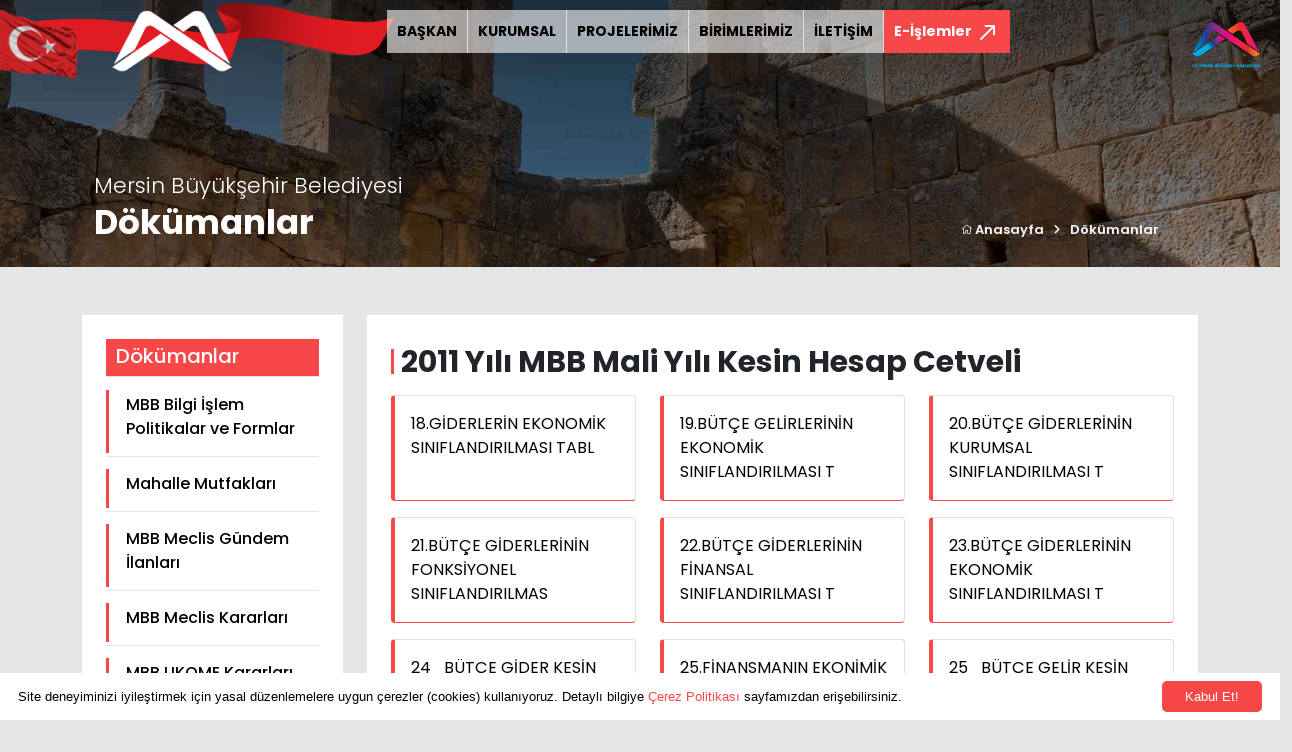

--- FILE ---
content_type: text/html; charset=UTF-8
request_url: https://mersin.bel.tr/dokumanlar/2011-yili-mbb-mali-yili-kesin-hesap-cetveli
body_size: 93170
content:


<!DOCTYPE html>
<html lang="tr" class="home">
    <head>
        <!-- Required meta tags -->
        <meta charset="utf-8" />
        <meta name="google-site-verification" content="McvZ339lRky5Mvc2Q81GxIw7c6gxBVOdTyBFErCLYPw" />
        <meta http-equiv="Content-Type" content="text/html; charset=iso-8859-9" />
        <meta name="google-site-verification" content="McvZ339lRky5Mvc2Q81GxIw7c6gxBVOdTyBFErCLYPw" />

		<meta name="viewport" content="width=device-width, initial-scale=1.0, user-scalable=0, minimum-scale=1.0, maximum-scale=1.0">
        
        <!-- Bootstrap CSS -->
        <link href="https://mersin.bel.tr/assets/site/css/bootstrap.min.css" rel="stylesheet" type="text/css" />

        <!-- fontawesome -->
        <link rel="stylesheet" href="https://pro.fontawesome.com/releases/v5.10.0/css/all.css" integrity="sha384-AYmEC3Yw5cVb3ZcuHtOA93w35dYTsvhLPVnYs9eStHfGJvOvKxVfELGroGkvsg+p" crossorigin="anonymous" />
        
		<!-- Slick CSS -->
        <link rel="stylesheet" type="text/css" href="//cdn.jsdelivr.net/npm/slick-carousel@1.8.1/slick/slick.css" />

        <!-- Custom CSS -->
        <link href="https://mersin.bel.tr/assets/site/css/style.css?v=1768757512" rel="stylesheet" />
		
		<!-- BEGIN: Vendor CSS-->
		<link rel="stylesheet" type="text/css" href="https://mersin.bel.tr/assets/site/css/vendors.min.css">
		<link rel="stylesheet" type="text/css" href="https://mersin.bel.tr/assets/site/css/apexcharts.css">
		<link rel="stylesheet" type="text/css" href="https://mersin.bel.tr/assets/site/css/flatpickr.min.css">
        <link rel="stylesheet" type="text/css" href="https://mersin.bel.tr/assets/site/css/fancybox.css">
		<!-- END: Vendor CSS
		
		<link rel="stylesheet" type="text/css" href="https://mersin.bel.tr/assets/admin/css/bootstrap-extended.css">-->
		<link rel="stylesheet" type="text/css" href="https://mersin.bel.tr/assets/admin/css/colors.css">
		
		
		<!-- BEGIN: Page CSS-->
		<link rel="stylesheet" type="text/css" href="https://mersin.bel.tr/assets/site/css/form-flat-pickr.css">
		<!-- <link rel="stylesheet" type="text/css" href="https://mersin.bel.tr/assets/site/css/chart-apex.css">
		END: Page CSS-->

        <link rel="preconnect" href="https://fonts.googleapis.com" />
        <link rel="preconnect" href="https://fonts.gstatic.com" crossorigin />
        <link href="https://fonts.googleapis.com/css2?family=Open+Sans:ital,wght@0,300;0,400;0,600;0,700;0,800;1,300;1,400;1,600;1,700;1,800&display=swap" rel="stylesheet" />
        <link href="https://fonts.googleapis.com/css2?family=Poppins:ital,wght@0,100;0,200;0,300;0,400;0,500;0,600;0,700;1,100;1,200;1,300;1,400;1,500;1,600&display=swap" rel="stylesheet">
        
        <title>Dökümanlar - Mersin Büyükşehir Belediyesi</title>
        <meta name="description" content=""/>
        
        <script type='text/javascript' src='https://platform-api.sharethis.com/js/sharethis.js#property=61f78aaf1e18190019e829f1&product=sop' async='async'></script>
        
    </head>
    <body>
        <!--<div class="spin"></div>-->
        <div class="header">
            <div class="container-fluid">
                <div class="row">
                    <div class="col-md-6 col-lg-4">
                        <div class="logoBox">
                            <a href="https://mersin.bel.tr/"><img class="logo" src="https://mersin.bel.tr/assets/site/img/logo.png" /></a>
                            <img class="bayrak" src="https://mersin.bel.tr/assets/site/img/bayrak.png" />
                            <img class="site-bayrak img-fluid" style="max-width:150px;" src="https://mersin.bel.tr/assets/site/img/bayrak-yeni.png">
                            <img class="site-bayrak1 img-fluid" style="max-width:100px;" src="https://mersin.bel.tr/assets/site/img/headerright.png">
                        </div>
                    </div>
                    
<div class="col-md-6 col-lg-8 padding-right-0">
    <!-- menü -->
    <div class="menu">
        <!-- nav -->
        <nav class="navbar navbar-expand-lg navbar-light" style="margin-top:10px;">
            <button class="navbar-toggler" type="button" data-bs-toggle="collapse" data-bs-target="#navbarNavDropdown" aria-controls="navbarNavDropdown" aria-expanded="false" aria-label="Toggle navigation">
                <span class="navbar-toggler-icon"></span>
            </button>
            <div class="collapse navbar-collapse" id="navbarNavDropdown">
                <ul class="navbar-nav">
                                            <li class="nav-item">
                            <a class="active" aria-current="page" href="https://mersin.bel.tr/baskan">BAŞKAN</a>
                        </li>
                                                <li class="nav-item">
                            <a class="active" aria-current="page" href="https://mersin.bel.tr/kurumsal">KURUMSAL</a>
                        </li>
                                                <li class="nav-item">
                            <a class="active" aria-current="page" href="https://mersin.bel.tr/projeler">PROJELERİMİZ</a>
                        </li>
                                                <li class="nav-item">
                            <a class="active" aria-current="page" href="https://mersin.bel.tr/birimler">BİRİMLERİMİZ</a>
                        </li>
                                                <li class="nav-item">
                            <a class="active" aria-current="page" href="https://mersin.bel.tr/iletisim">İLETİŞİM</a>
                        </li>
                                            <!--
                    <li class="nav-item">
                        <a class="active" aria-current="page" href="https://mersin.bel.tr/baskan">BAŞKAN</a>
                    </li>
                    <li class="nav-item dropdown dropdown-full">
                        <a class="dropdown-toggle" href="https://mersin.bel.tr/kurumsal" id="navbarDropdown" role="button" data-bs-toggle="dropdown" aria-expanded="false">
                            KURUMSAL
                        </a>
                        <div class="dropdown-menu">
                            <div class="dropdown-menu-item">
                                
                                <ul class="nav">
                                                                        <li class="nav-item col-3" role="presentation">
                                        <a href="https://mersin.bel.tr/kurumsal/belediyenin-tarihcesi" class="nav-link">Belediyenin Tarihçesi</a>
                                    </li> 
                                                                        <li class="nav-item col-3" role="presentation">
                                        <a href="https://mersin.bel.tr/kurumsal/sssss" class="nav-link">Başkan Danışmanları</a>
                                    </li> 
                                                                        <li class="nav-item col-3" role="presentation">
                                        <a href="https://mersin.bel.tr/kurumsal/belediye-encumeni" class="nav-link">Belediye Encümeni</a>
                                    </li> 
                                                                        <li class="nav-item col-3" role="presentation">
                                        <a href="https://mersin.bel.tr/kurumsal/belediye-etik-komisyonu" class="nav-link">Belediye Etik Komisyonu</a>
                                    </li> 
                                                                        <li class="nav-item col-3" role="presentation">
                                        <a href="https://mersin.bel.tr/kurumsal/teskilat-semasi" class="nav-link">Teşkilat Şeması</a>
                                    </li> 
                                                                        <li class="nav-item col-3" role="presentation">
                                        <a href="https://mersin.bel.tr/kurumsal/belediye-hizmetici-egitim-kurulu" class="nav-link">Belediye Hizmetiçi Eğitim Kurulu</a>
                                    </li> 
                                                                        <li class="nav-item col-3" role="presentation">
                                        <a href="https://mersin.bel.tr/kurumsal/belediye-kanunu" class="nav-link">Belediye Kanunu</a>
                                    </li> 
                                                                        <li class="nav-item col-3" role="presentation">
                                        <a href="https://mersin.bel.tr/kurumsal/belediye-komisyon-uyeleri" class="nav-link">Belediye Meclisi İhtisas Komisyon Üyeleri</a>
                                    </li> 
                                                                        <li class="nav-item col-3" role="presentation">
                                        <a href="https://mersin.bel.tr/kurumsal/belediye-meclisi" class="nav-link">Belediye Meclisi Üyeleri</a>
                                    </li> 
                                                                        <li class="nav-item col-3" role="presentation">
                                        <a href="https://mersin.bel.tr/kurumsal/meclis-baskanlik-divani" class="nav-link">Meclis Başkanlık Divanı</a>
                                    </li> 
                                                                        <li class="nav-item col-3" role="presentation">
                                        <a href="https://mersin.bel.tr/kurumsal/misyonumuz-ve-vizyonumuz" class="nav-link">Misyonumuz ve Vizyonumuz</a>
                                    </li> 
                                                                        <li class="nav-item col-3" role="presentation">
                                        <a href="https://mersin.bel.tr/kurumsal/kalite-politikamiz" class="nav-link">Yönetim Sistemleri Politikalarımız</a>
                                    </li> 
                                                                        <li class="nav-item col-3" role="presentation">
                                        <a href="https://mersin.bel.tr/kurumsal/ilce-belediyeler" class="nav-link">İlçe Belediyeler</a>
                                    </li> 
                                                                        <li class="nav-item col-3" role="presentation">
                                        <a href="https://mersin.bel.tr/kurumsal/kardes-sehirlerimiz" class="nav-link">Kardeş Şehirlerimiz</a>
                                    </li> 
                                                                        <li class="nav-item col-3" role="presentation">
                                        <a href="https://mersin.bel.tr/kurumsal/mahalle-muhtarliklari" class="nav-link">Mahalle Muhtarlıkları</a>
                                    </li> 
                                                                        <li class="nav-item col-3" role="presentation">
                                        <a href="https://mersin.bel.tr/kurumsal/mersin-belediye-amblemi" class="nav-link">Kurumsal Kimliğimiz</a>
                                    </li> 
                                                                        <li class="nav-item col-3" role="presentation">
                                        <a href="https://mersin.bel.tr/kurumsal/kisisel-verilerin-korunmasi" class="nav-link">Kişisel Verilerin Korunması</a>
                                    </li> 
                                                                        <li class="nav-item col-3" role="presentation">
                                        <a href="https://mersin.bel.tr/kurumsal/kvk-kapsaminda-aydinlatma-beyani" class="nav-link">KVK Kapsamında Aydınlatma Beyanı</a>
                                    </li> 
                                                                        <li class="nav-item col-3" role="presentation">
                                        <a href="https://mersin.bel.tr/kurumsal/kisisel-verilerin-islenmesi-kamera-aydinlatma-beyani" class="nav-link">Kişisel Verilerin İşlenmesi Kamera Aydınlatma Beyanı</a>
                                    </li> 
                                                                        <li class="nav-item col-3" role="presentation">
                                        <a href="https://mersin.bel.tr/kurumsal/yonetmelik-ve-yonergeler" class="nav-link">Yönetmelik ve Yönergeler</a>
                                    </li> 
                                                                        <li class="nav-item col-3" role="presentation">
                                        <a href="https://mersin.bel.tr/kurumsal/okuma-salonlari-kullanim-kosullari" class="nav-link">Okuma Salonları Kullanım Koşulları</a>
                                    </li> 
                                                                        <li class="nav-item col-3" role="presentation">
                                        <a href="https://mersin.bel.tr/kurumsal/bilgi-guvenligi-politikasi" class="nav-link">Bilgi Güvenliği Politikamız</a>
                                    </li> 
                                                                    </ul>

                                <div class="clear"></div>
                            </div>
                        </div>
                    </li>
                    <li class="nav-item dropdown">
                        <a class="dropdown-toggle" href="#" id="navbarDropdown" role="button" data-bs-toggle="dropdown" aria-expanded="false">
                            PROJELERİMİZ
                        </a>
                        <ul class="dropdown-menu" aria-labelledby="navbarDropdown">
                                                        <li><a class="dropdown-item" href="https://mersin.bel.tr/projeler/planlanan-projeler">Planlanan Projeler</a></li>
                                                        <li><a class="dropdown-item" href="https://mersin.bel.tr/projeler/devam-eden-projeler">Devam Eden Projeler</a></li>
                                                        <li><a class="dropdown-item" href="https://mersin.bel.tr/projeler/tamamlanan-projeler">Tamamlanan Projeler</a></li>
                                                    </ul>
                    </li>
                    
                    <li class="nav-item dropdown dropdown-full">
                        <a class="dropdown-toggle" href="https://mersin.bel.tr/birimlerimiz" id="navbarDropdown2" role="button" data-bs-toggle="dropdown" aria-expanded="false">
                            BİRİMLERİMİZ
                        </a>
                        <div class="dropdown-menu">
                            <div class="dropdown-menu-item">
                                <ul class="nav">
                                                                        <li class="nav-item col-4" role="presentation">
                                        <a href="https://mersin.bel.tr/birimler/genel-sekreterlik" class="nav-link h-100">Genel Sekreterlik</a>
                                    </li> 
                                                                        <li class="nav-item col-4" role="presentation">
                                        <a href="https://mersin.bel.tr/birimler/1-495679091" class="nav-link h-100">Afet İşleri ve Risk Yönetimi Dairesi Başkanlığı</a>
                                    </li> 
                                                                        <li class="nav-item col-4" role="presentation">
                                        <a href="https://mersin.bel.tr/birimler/basin-yayin-ve-halkla-iliskiler-dairesi-baskanligi" class="nav-link h-100">Basın, Yayın ve Halkla İlişkiler Dairesi Başkanlığı</a>
                                    </li> 
                                                                        <li class="nav-item col-4" role="presentation">
                                        <a href="https://mersin.bel.tr/birimler/bilgi-islem-dairesi-baskanligi" class="nav-link h-100">Bilgi İşlem Dairesi Başkanlığı</a>
                                    </li> 
                                                                        <li class="nav-item col-4" role="presentation">
                                        <a href="https://mersin.bel.tr/birimler/cevre-koruma-ve-kontrol-dairesi-baskanligi" class="nav-link h-100">Çevre Koruma ve Kontrol Dairesi Başkanlığı</a>
                                    </li> 
                                                                        <li class="nav-item col-4" role="presentation">
                                        <a href="https://mersin.bel.tr/birimler/destek-hizmetleri-dairesi-baskanligi" class="nav-link h-100">Destek Hizmetleri Dairesi Başkanlığı</a>
                                    </li> 
                                                                        <li class="nav-item col-4" role="presentation">
                                        <a href="https://mersin.bel.tr/birimler/emlak-ve-istimlak-dairesi-baskanligi" class="nav-link h-100">Emlak ve İstimlak Dairesi Başkanlığı</a>
                                    </li> 
                                                                        <li class="nav-item col-4" role="presentation">
                                        <a href="https://mersin.bel.tr/birimler/etut-ve-projeler-dairesi-baskanligi" class="nav-link h-100">Etüt ve Projeler Dairesi Başkanlığı</a>
                                    </li> 
                                                                        <li class="nav-item col-4" role="presentation">
                                        <a href="https://mersin.bel.tr/birimler/fen-isleri-dairesi-baskanligi" class="nav-link h-100">Fen İşleri Dairesi Başkanlığı</a>
                                    </li> 
                                                                        <li class="nav-item col-4" role="presentation">
                                        <a href="https://mersin.bel.tr/birimler/genclik-ve-spor-hizmetleri-dairesi-baskanligi" class="nav-link h-100">Gençlik ve Spor Hizmetleri Dairesi Başkanlığı</a>
                                    </li> 
                                                                        <li class="nav-item col-4" role="presentation">
                                        <a href="https://mersin.bel.tr/birimler/1-hukuk-musavirligi" class="nav-link h-100">1. Hukuk Müşavirliği</a>
                                    </li> 
                                                                        <li class="nav-item col-4" role="presentation">
                                        <a href="https://mersin.bel.tr/birimler/ic-denetim-birimi-baskanligi" class="nav-link h-100">İç Denetim Birimi Başkanlığı</a>
                                    </li> 
                                                                        <li class="nav-item col-4" role="presentation">
                                        <a href="https://mersin.bel.tr/birimler/imar-ve-sehircilik-dairesi-baskanligi" class="nav-link h-100">İmar ve Şehircilik Dairesi Başkanlığı</a>
                                    </li> 
                                                                        <li class="nav-item col-4" role="presentation">
                                        <a href="https://mersin.bel.tr/birimler/insan-kaynaklari-ve-egitim-dairesi-baskanligi" class="nav-link h-100">İnsan Kaynakları ve Eğitim Dairesi Başkanlığı</a>
                                    </li> 
                                                                        <li class="nav-item col-4" role="presentation">
                                        <a href="https://mersin.bel.tr/birimler/itfaiye-dairesi-baskanligi" class="nav-link h-100">İtfaiye Dairesi Başkanlığı</a>
                                    </li> 
                                                                        <li class="nav-item col-4" role="presentation">
                                        <a href="https://mersin.bel.tr/birimler/iklim-degisikligi-ve-sifir-atik-dairesi-baskanligi" class="nav-link h-100">İklim Değişikliği ve Sıfır Atık Dairesi Başkanlığı</a>
                                    </li> 
                                                                        <li class="nav-item col-4" role="presentation">
                                        <a href="https://mersin.bel.tr/birimler/kadin-ve-aile-hizmetleridairesibaskanligi" class="nav-link h-100">Kadın ve Aile Hizmetleri Dairesi Başkanlığı</a>
                                    </li> 
                                                                        <li class="nav-item col-4" role="presentation">
                                        <a href="https://mersin.bel.tr/birimler/kalite-yonetimi-ve-kent-arastirmalari-sube-mudurlugu" class="nav-link h-100">Kalite Yönetimi ve Kent Araştırmaları Şube Müdürlüğü</a>
                                    </li> 
                                                                        <li class="nav-item col-4" role="presentation">
                                        <a href="https://mersin.bel.tr/birimler/kultur-ve-sosyal-isler-dairesi-baskanligi" class="nav-link h-100">Kültür, Sanat ve Sosyal İşler Dairesi Başkanlığı</a>
                                    </li> 
                                                                        <li class="nav-item col-4" role="presentation">
                                        <a href="https://mersin.bel.tr/birimler/makineikmalbakimveonarimdairesibaskanligi" class="nav-link h-100">Makine İkmal, Bakım ve Onarım Dairesi Başkanlığı</a>
                                    </li> 
                                                                        <li class="nav-item col-4" role="presentation">
                                        <a href="https://mersin.bel.tr/birimler/mali-hizmetler-dairesi-baskanligi" class="nav-link h-100">Mali Hizmetler Dairesi Başkanlığı</a>
                                    </li> 
                                                                        <li class="nav-item col-4" role="presentation">
                                        <a href="https://mersin.bel.tr/birimler/mezarliklar-dairesi-baskanligi" class="nav-link h-100">Mezarlıklar Dairesi Başkanlığı</a>
                                    </li> 
                                                                        <li class="nav-item col-4" role="presentation">
                                        <a href="https://mersin.bel.tr/birimler/muhtarlik-isleri-dairesi-baskanligi" class="nav-link h-100">Muhtarlık İşleri Dairesi Başkanlığı</a>
                                    </li> 
                                                                        <li class="nav-item col-4" role="presentation">
                                        <a href="https://mersin.bel.tr/birimler/ozel-kalem-mudurlugu" class="nav-link h-100">Özel Kalem Müdürlüğü</a>
                                    </li> 
                                                                        <li class="nav-item col-4" role="presentation">
                                        <a href="https://mersin.bel.tr/birimler/park-ve-bahceler-dairesi-baskanligi" class="nav-link h-100">Park ve Bahçeler Dairesi Başkanlığı</a>
                                    </li> 
                                                                        <li class="nav-item col-4" role="presentation">
                                        <a href="https://mersin.bel.tr/birimler/protokol-ve-torenler-sube-mudurlugu" class="nav-link h-100">Protokol ve Törenler Şube Müdürlüğü</a>
                                    </li> 
                                                                        <li class="nav-item col-4" role="presentation">
                                        <a href="https://mersin.bel.tr/birimler/engelliler-ve-saglik-hizmetleri-dairesi-baskanligi" class="nav-link h-100">Sağlık İşleri Dairesi Başkanlığı</a>
                                    </li> 
                                                                        <li class="nav-item col-4" role="presentation">
                                        <a href="https://mersin.bel.tr/birimler/sosyal-hizmetler-dairesi-baskanligi" class="nav-link h-100">Sosyal Hizmetler Dairesi Başkanlığı</a>
                                    </li> 
                                                                        <li class="nav-item col-4" role="presentation">
                                        <a href="https://mersin.bel.tr/birimler/tarimsalhizmetleridairesi-baskanligi" class="nav-link h-100">Tarımsal Hizmetler Dairesi Başkanlığı</a>
                                    </li> 
                                                                        <li class="nav-item col-4" role="presentation">
                                        <a href="https://mersin.bel.tr/birimler/teftis-kurulu-baskanligi" class="nav-link h-100">Rehberlik ve Teftiş Kurulu Başkanlığı</a>
                                    </li> 
                                                                        <li class="nav-item col-4" role="presentation">
                                        <a href="https://mersin.bel.tr/birimler/ulasim-dairesi-baskanligi" class="nav-link h-100">Ulaşım Dairesi Başkanlığı</a>
                                    </li> 
                                                                        <li class="nav-item col-4" role="presentation">
                                        <a href="https://mersin.bel.tr/birimler/yol-yapim-bakim-ve-onarim-dairesi-baskanligi" class="nav-link h-100">Yol Yapım, Bakım ve Onarım Dairesi Başkanlığı</a>
                                    </li> 
                                                                        <li class="nav-item col-4" role="presentation">
                                        <a href="https://mersin.bel.tr/birimler/yazi-isleri-ve-kararlar-dairesi-baskanligi" class="nav-link h-100">Yazı işleri ve Kararlar Dairesi Başkanlığı</a>
                                    </li> 
                                                                        <li class="nav-item col-4" role="presentation">
                                        <a href="https://mersin.bel.tr/birimler/zabita-dairesi-baskanligi" class="nav-link h-100">Zabıta Dairesi Başkanlığı</a>
                                    </li> 
                                                                        <li class="nav-item col-4" role="presentation">
                                        <a href="https://mersin.bel.tr/birimler/1-946937671" class="nav-link h-100">Veteriner İşleri Dairesi Başkanlığı</a>
                                    </li> 
                                                                    </ul>

                                <div class="clear"></div>
                            </div>
                        </div>
                    </li>
                    
                    <li class="nav-item">
                        <a href="#">İLETİŞİM</a>
                    </li>
                    -->
                </ul>
            </div>
            <nav class="navbar eislemobile">
                <a class="eislemler" href="#" data-bs-toggle="modal" data-bs-target="#eislemler">
                    <span class="eislemlerMenu">
                        E-İşlemler                    </span>
                    <img src="https://mersin.bel.tr/assets/site/img/icon/path.png" />
                </a>
            </nav>
        </nav>
        <!-- nav -->
    </div>
    <!-- menü -->
</div>

<!--
<div class="lang">
        <a href="https://mersin.bel.tr/?lang=en">EN</a>
        
</div>
-->                        
                </div>
            </div>
        </div><section class="breadcrumb">
    <div class="row">
        <div class="col-lg-12 col-md-12">
            <img class="img-responsive" src="https://mersin.bel.tr/assets/site/img/headerbg.jpg" />
            <div class="container position-relative">
                <div class="title">
                    <span class="style-9">Mersin Büyükşehir Belediyesi</span>
                    <h2>Dökümanlar</h2>
                </div>
                <ul class="breadcrumb-li  px-5">
                    <li>
                        <a href="https://mersin.bel.tr/"> <i class="fal fa-home"></i> Anasayfa</a>
                    </li>
                    <li>
                        <i class="fas fa-chevron-right"></i>
                    </li>
                    <li> <a href="https://mersin.bel.tr/dokumanlar">Dökümanlar</a></li>
                </ul>
            </div>
        </div>
    </div>
</section>
<!-- breadcrumb -->

<section class="page">
    <div class="container">
        <div class="row">


            <div class="col-lg-3 col-md-12">
                <div class="sidebar bg-white mt-5 mb-4 px-4 py-4">
                    <h5 class="border-bottom pb-2 mb-3" style=" background: #f64848; color:#FFF; padding: 5px 10px;">Dökümanlar</h5>
                    <ul>
                                                    <li>
                                <a style="" href="https://mersin.bel.tr/dokumanlar/mbb-bilgi-islem-politikalar-ve-formlar">MBB Bilgi İşlem Politikalar ve Formlar</a>
                            </li>
                                                    <li>
                                <a style="" href="https://mersin.bel.tr/dokumanlar/mahalle-mutfaklari-691963676">Mahalle Mutfakları</a>
                            </li>
                                                    <li>
                                <a style="" href="https://mersin.bel.tr/dokumanlar/mbb-meclis-gundem-ilanlari">MBB Meclis Gündem İlanları</a>
                            </li>
                                                    <li>
                                <a style="" href="https://mersin.bel.tr/dokumanlar/meclis-kararlari">MBB Meclis Kararları</a>
                            </li>
                                                    <li>
                                <a style="" href="https://mersin.bel.tr/dokumanlar/mbb-ukome-kararlari">MBB UKOME Kararları</a>
                            </li>
                                                    <li>
                                <a style="" href="https://mersin.bel.tr/dokumanlar/mbb-ihtisas-komisyon-raporlari">MBB İhtisas Komisyon Raporları</a>
                            </li>
                                                    <li>
                                <a style="" href="https://mersin.bel.tr/dokumanlar/mbb-butce">MBB Bütçe</a>
                            </li>
                                                    <li>
                                <a style="" href="https://mersin.bel.tr/dokumanlar/mbb-faaliyet-raporlari">MBB Faaliyet Raporları</a>
                            </li>
                                                    <li>
                                <a style="" href="https://mersin.bel.tr/dokumanlar/mbb-mali-yili-kesin-hesap-cetveli">MBB Mali Yılı Kesin Hesap Cetveli</a>
                            </li>
                                                    <li>
                                <a style="" href="https://mersin.bel.tr/dokumanlar/mbb-harc-ve-ucret-tarifeleri">MBB Harç ve Ücret Tarifeleri</a>
                            </li>
                                                    <li>
                                <a style="" href="https://mersin.bel.tr/dokumanlar/mbb-performans-programi-2014254489">MBB Performans Programı</a>
                            </li>
                                                    <li>
                                <a style="" href="https://mersin.bel.tr/dokumanlar/mbb-kevsk-kurul-kararlari-1501431496">MBB KEVSK Kurul Kararları</a>
                            </li>
                                                    <li>
                                <a style="" href="https://mersin.bel.tr/dokumanlar/mbb-stratejik-plan">MBB Stratejik Plan</a>
                            </li>
                                                    <li>
                                <a style="" href="https://mersin.bel.tr/dokumanlar/mbb-hizmet-standardi-ve-envanteri">MBB Hizmet Standardı ve Envanteri</a>
                            </li>
                                                    <li>
                                <a style="" href="https://mersin.bel.tr/dokumanlar/mbb-mali-durum-ve-beklentiler">MBB Mali Durum ve Beklentiler</a>
                            </li>
                                                    <li>
                                <a style="" href="https://mersin.bel.tr/dokumanlar/mbb-dilekceler-formlar">MBB Dilekçeler-Formlar</a>
                            </li>
                                                    <li>
                                <a style="" href="https://mersin.bel.tr/dokumanlar/mevzuat">Mevzuat</a>
                            </li>
                                                    <li>
                                <a style="" href="https://mersin.bel.tr/dokumanlar/mbb-aykome-genel-kurul-kararlari">MBB AYKOME Genel Kurul Kararları</a>
                            </li>
                                                    <li>
                                <a style="" href="https://mersin.bel.tr/dokumanlar/mbb-itfaiye-aylik-calisma-raporu">MBB İtfaiye Aylık Çalışma Raporu</a>
                            </li>
                                                    <li>
                                <a style="" href="https://mersin.bel.tr/dokumanlar/mbb-plan-aski-ilani---arsiv">MBB Plan Askı İlanı - Arşiv</a>
                            </li>
                                                    <li>
                                <a style="" href="https://mersin.bel.tr/dokumanlar/mbb-basin-gundemi">Günlük Medya Raporu</a>
                            </li>
                                                    <li>
                                <a style="" href="https://mersin.bel.tr/dokumanlar/ic-kontrol">İç Kontrol</a>
                            </li>
                                                    <li>
                                <a style="" href="https://mersin.bel.tr/dokumanlar/mbb-yerel-esitlik-eylem-plani-482183927">MBB Yerel Eşitlik Eylem Planı</a>
                            </li>
                                                    <li>
                                <a style="" href="https://mersin.bel.tr/dokumanlar/ic-tetkikci-degerlendirme-formu-702469024">İç Tetkikçi Değerlendirme Formu</a>
                            </li>
                                                    <li>
                                <a style="" href="https://mersin.bel.tr/dokumanlar/mbb-yol-yapim-bakim-ve-onarim-daire-baskanligi-kalite-labaratuvar-formlari-1952115968">MBB Yol Yapım Bakım ve Onarım Daire Başkanlığı  Kalite Labaratuvar Formları</a>
                            </li>
                                                    <li>
                                <a style="" href="https://mersin.bel.tr/dokumanlar/mbb-is-sagligi-ve-guvenligi-847021477">MBB İş Sağlığı ve Güvenliği</a>
                            </li>
                                                    <li>
                                <a style="" href="https://mersin.bel.tr/dokumanlar/hizmet-ici-egitim-1457272249">Hizmet İçi Eğitim</a>
                            </li>
                                                    <li>
                                <a style="" href="https://mersin.bel.tr/dokumanlar/iklim-degisikligi-ve-sifir-atik-1434579387">İklim Değişikliği ve Sıfır Atık</a>
                            </li>
                        
                    </ul>
                </div>

                            </div>

            <div class="col-lg-9 col-md-12">

                <div class="content  bg-white px-4 py-4 mt-5">
                    <h1 class="new-page-title">2011 Yılı MBB Mali Yılı Kesin Hesap Cetveli</h1>
                    <div class="content_detail"></div>


				
                                    <div class="row ">
                                                    <div class="col-4 pb-3">
                                <div class="card h-100" style="border-left:4px solid #f64848; border-bottom: 1px solid #f64848;">
                                    <div class="card-body d-flex">
                                        <a class="flex-grow-1" target="blank" href="https://mersin.bel.tr/dokumanlar/18-giderlerin-ekonomik-siniflandirilmasi-tabl">
                                            18.GİDERLERİN EKONOMİK SINIFLANDIRILMASI TABL                                        </a>
                                    </div>
                                </div>
                            </div>
                                                    <div class="col-4 pb-3">
                                <div class="card h-100" style="border-left:4px solid #f64848; border-bottom: 1px solid #f64848;">
                                    <div class="card-body d-flex">
                                        <a class="flex-grow-1" target="blank" href="https://mersin.bel.tr/dokumanlar/19-butce-gelirlerinin-ekonomik-siniflandirilmasi-tabl">
                                            19.BÜTÇE GELİRLERİNİN EKONOMİK SINIFLANDIRILMASI T                                        </a>
                                    </div>
                                </div>
                            </div>
                                                    <div class="col-4 pb-3">
                                <div class="card h-100" style="border-left:4px solid #f64848; border-bottom: 1px solid #f64848;">
                                    <div class="card-body d-flex">
                                        <a class="flex-grow-1" target="blank" href="https://mersin.bel.tr/dokumanlar/20-butce-giderlerinin-kurumsal-siniflandirilmasi-tabl">
                                            20.BÜTÇE GİDERLERİNİN KURUMSAL SINIFLANDIRILMASI T                                        </a>
                                    </div>
                                </div>
                            </div>
                                                    <div class="col-4 pb-3">
                                <div class="card h-100" style="border-left:4px solid #f64848; border-bottom: 1px solid #f64848;">
                                    <div class="card-body d-flex">
                                        <a class="flex-grow-1" target="blank" href="https://mersin.bel.tr/dokumanlar/21-butce-giderlerinin-fonksiyonel-siniflandirilmasi-tabl">
                                            21.BÜTÇE GİDERLERİNİN FONKSİYONEL SINIFLANDIRILMAS                                        </a>
                                    </div>
                                </div>
                            </div>
                                                    <div class="col-4 pb-3">
                                <div class="card h-100" style="border-left:4px solid #f64848; border-bottom: 1px solid #f64848;">
                                    <div class="card-body d-flex">
                                        <a class="flex-grow-1" target="blank" href="https://mersin.bel.tr/dokumanlar/22-butce-giderlerinin-finansal-siniflandirilmasi-tabl">
                                            22.BÜTÇE GİDERLERİNİN FİNANSAL SINIFLANDIRILMASI T                                        </a>
                                    </div>
                                </div>
                            </div>
                                                    <div class="col-4 pb-3">
                                <div class="card h-100" style="border-left:4px solid #f64848; border-bottom: 1px solid #f64848;">
                                    <div class="card-body d-flex">
                                        <a class="flex-grow-1" target="blank" href="https://mersin.bel.tr/dokumanlar/23-butce-giderlerinin-ekonomik-siniflandirilmasi-tabl">
                                            23.BÜTÇE GİDERLERİNİN EKONOMİK SINIFLANDIRILMASI T                                        </a>
                                    </div>
                                </div>
                            </div>
                                                    <div class="col-4 pb-3">
                                <div class="card h-100" style="border-left:4px solid #f64848; border-bottom: 1px solid #f64848;">
                                    <div class="card-body d-flex">
                                        <a class="flex-grow-1" target="blank" href="https://mersin.bel.tr/dokumanlar/24-butce-gider-kesin-hesap-cetv">
                                            24_BÜTÇE GİDER KESİN HESAP CETV                                        </a>
                                    </div>
                                </div>
                            </div>
                                                    <div class="col-4 pb-3">
                                <div class="card h-100" style="border-left:4px solid #f64848; border-bottom: 1px solid #f64848;">
                                    <div class="card-body d-flex">
                                        <a class="flex-grow-1" target="blank" href="https://mersin.bel.tr/dokumanlar/25-finansmanin-ekonimik-siniflandirilmasi-tabl">
                                            25.FİNANSMANIN EKONİMİK SINIFLANDIRILMASI TABL                                        </a>
                                    </div>
                                </div>
                            </div>
                                                    <div class="col-4 pb-3">
                                <div class="card h-100" style="border-left:4px solid #f64848; border-bottom: 1px solid #f64848;">
                                    <div class="card-body d-flex">
                                        <a class="flex-grow-1" target="blank" href="https://mersin.bel.tr/dokumanlar/25-butce-gelir-kesin-hesap-cetv">
                                            25_BÜTÇE GELİR KESİN HESAP CETV                                        </a>
                                    </div>
                                </div>
                            </div>
                                                    <div class="col-4 pb-3">
                                <div class="card h-100" style="border-left:4px solid #f64848; border-bottom: 1px solid #f64848;">
                                    <div class="card-body d-flex">
                                        <a class="flex-grow-1" target="blank" href="https://mersin.bel.tr/dokumanlar/27-butce-giderleri-ve-odenekleri-cetv">
                                            27_BÜTÇE GİDERLERİ VE ÖDENEKLERİ CETV                                        </a>
                                    </div>
                                </div>
                            </div>
                                                    <div class="col-4 pb-3">
                                <div class="card h-100" style="border-left:4px solid #f64848; border-bottom: 1px solid #f64848;">
                                    <div class="card-body d-flex">
                                        <a class="flex-grow-1" target="blank" href="https://mersin.bel.tr/dokumanlar/2011-mali-yili-muhasebe-yetkilisi-cetveli">
                                            2011 Mali Yılı Muhasebe Yetkilisi Cetveli                                        </a>
                                    </div>
                                </div>
                            </div>
                                                    <div class="col-4 pb-3">
                                <div class="card h-100" style="border-left:4px solid #f64848; border-bottom: 1px solid #f64848;">
                                    <div class="card-body d-flex">
                                        <a class="flex-grow-1" target="blank" href="https://mersin.bel.tr/dokumanlar/2011-mali-yili-sayistay-ilam-cetveli">
                                            2011 MALİ YILI SAYIŞTAY İLAM CETVELİ                                        </a>
                                    </div>
                                </div>
                            </div>
                                                    <div class="col-4 pb-3">
                                <div class="card h-100" style="border-left:4px solid #f64848; border-bottom: 1px solid #f64848;">
                                    <div class="card-body d-flex">
                                        <a class="flex-grow-1" target="blank" href="https://mersin.bel.tr/dokumanlar/01-ana-mizan-donem-sonu-da">
                                            01_ANA MİZAN DÖNEM SONU DA                                        </a>
                                    </div>
                                </div>
                            </div>
                                                    <div class="col-4 pb-3">
                                <div class="card h-100" style="border-left:4px solid #f64848; border-bottom: 1px solid #f64848;">
                                    <div class="card-body d-flex">
                                        <a class="flex-grow-1" target="blank" href="https://mersin.bel.tr/dokumanlar/02-ana-mizan-yil-sonu-ha">
                                            02_ANA MİZAN YIL SONU HA                                        </a>
                                    </div>
                                </div>
                            </div>
                                                    <div class="col-4 pb-3">
                                <div class="card h-100" style="border-left:4px solid #f64848; border-bottom: 1px solid #f64848;">
                                    <div class="card-body d-flex">
                                        <a class="flex-grow-1" target="blank" href="https://mersin.bel.tr/dokumanlar/03-detay-mizan-gru">
                                            03_DETAY MİZAN GRU                                        </a>
                                    </div>
                                </div>
                            </div>
                                                    <div class="col-4 pb-3">
                                <div class="card h-100" style="border-left:4px solid #f64848; border-bottom: 1px solid #f64848;">
                                    <div class="card-body d-flex">
                                        <a class="flex-grow-1" target="blank" href="https://mersin.bel.tr/dokumanlar/04-bilanco-gecici-2011-y">
                                            04_BİLANÇO GEÇİÇİ 2011 Y                                        </a>
                                    </div>
                                </div>
                            </div>
                                                    <div class="col-4 pb-3">
                                <div class="card h-100" style="border-left:4px solid #f64848; border-bottom: 1px solid #f64848;">
                                    <div class="card-body d-flex">
                                        <a class="flex-grow-1" target="blank" href="https://mersin.bel.tr/dokumanlar/04-bilanco-kesin-2011-y">
                                            04_BİLANÇO KESİN 2011 Y                                        </a>
                                    </div>
                                </div>
                            </div>
                                                    <div class="col-4 pb-3">
                                <div class="card h-100" style="border-left:4px solid #f64848; border-bottom: 1px solid #f64848;">
                                    <div class="card-body d-flex">
                                        <a class="flex-grow-1" target="blank" href="https://mersin.bel.tr/dokumanlar/05-faliyet-sonuclari-tabl">
                                            05_FALİYET SONUÇLARI TABL                                        </a>
                                    </div>
                                </div>
                            </div>
                                                    <div class="col-4 pb-3">
                                <div class="card h-100" style="border-left:4px solid #f64848; border-bottom: 1px solid #f64848;">
                                    <div class="card-body d-flex">
                                        <a class="flex-grow-1" target="blank" href="https://mersin.bel.tr/dokumanlar/06-butce-uygulamalari-sonuclari-tablosu">
                                            06 BÜTÇE UYGULAMALARI SONUÇLARI TABLOSU                                        </a>
                                    </div>
                                </div>
                            </div>
                                                    <div class="col-4 pb-3">
                                <div class="card h-100" style="border-left:4px solid #f64848; border-bottom: 1px solid #f64848;">
                                    <div class="card-body d-flex">
                                        <a class="flex-grow-1" target="blank" href="https://mersin.bel.tr/dokumanlar/07--nakit-akim-tabl">
                                            07_ NAKİT AKIM TABL                                        </a>
                                    </div>
                                </div>
                            </div>
                                                    <div class="col-4 pb-3">
                                <div class="card h-100" style="border-left:4px solid #f64848; border-bottom: 1px solid #f64848;">
                                    <div class="card-body d-flex">
                                        <a class="flex-grow-1" target="blank" href="https://mersin.bel.tr/dokumanlar/08-mali-varliklar-ve-yukumlulukler-degisim-tabl">
                                            08_MALİ VARLIKLAR VE YÜKÜMLÜLÜKLER DEĞİŞİM TABL                                        </a>
                                    </div>
                                </div>
                            </div>
                                                    <div class="col-4 pb-3">
                                <div class="card h-100" style="border-left:4px solid #f64848; border-bottom: 1px solid #f64848;">
                                    <div class="card-body d-flex">
                                        <a class="flex-grow-1" target="blank" href="https://mersin.bel.tr/dokumanlar/09-ic-borc-degisim-tablosu-">
                                            09_İÇ BORÇ DEĞİŞİM TABLOSU                                         </a>
                                    </div>
                                </div>
                            </div>
                                                    <div class="col-4 pb-3">
                                <div class="card h-100" style="border-left:4px solid #f64848; border-bottom: 1px solid #f64848;">
                                    <div class="card-body d-flex">
                                        <a class="flex-grow-1" target="blank" href="https://mersin.bel.tr/dokumanlar/10--ic-borc-degisim-tablosu-">
                                            10_ İÇ BORÇ DEĞİŞİM TABLOSU                                         </a>
                                    </div>
                                </div>
                            </div>
                                                    <div class="col-4 pb-3">
                                <div class="card h-100" style="border-left:4px solid #f64848; border-bottom: 1px solid #f64848;">
                                    <div class="card-body d-flex">
                                        <a class="flex-grow-1" target="blank" href="https://mersin.bel.tr/dokumanlar/11-ic-borc-degisim-tablosu-">
                                            11_İÇ BORÇ DEĞİŞİM TABLOSU                                         </a>
                                    </div>
                                </div>
                            </div>
                                                    <div class="col-4 pb-3">
                                <div class="card h-100" style="border-left:4px solid #f64848; border-bottom: 1px solid #f64848;">
                                    <div class="card-body d-flex">
                                        <a class="flex-grow-1" target="blank" href="https://mersin.bel.tr/dokumanlar/12-ic-borc-degisim-tablosu-">
                                            12_İÇ BORÇ DEĞİŞİM TABLOSU                                         </a>
                                    </div>
                                </div>
                            </div>
                                                    <div class="col-4 pb-3">
                                <div class="card h-100" style="border-left:4px solid #f64848; border-bottom: 1px solid #f64848;">
                                    <div class="card-body d-flex">
                                        <a class="flex-grow-1" target="blank" href="https://mersin.bel.tr/dokumanlar/13-dis-borc-degisim-tablosu-">
                                            13_DIŞ BORÇ DEĞİŞİM TABLOSU                                         </a>
                                    </div>
                                </div>
                            </div>
                                                    <div class="col-4 pb-3">
                                <div class="card h-100" style="border-left:4px solid #f64848; border-bottom: 1px solid #f64848;">
                                    <div class="card-body d-flex">
                                        <a class="flex-grow-1" target="blank" href="https://mersin.bel.tr/dokumanlar/14-dis-borc-degisim-tablosu-">
                                            14_DIŞ BORÇ DEĞİŞİM TABLOSU                                         </a>
                                    </div>
                                </div>
                            </div>
                                                    <div class="col-4 pb-3">
                                <div class="card h-100" style="border-left:4px solid #f64848; border-bottom: 1px solid #f64848;">
                                    <div class="card-body d-flex">
                                        <a class="flex-grow-1" target="blank" href="https://mersin.bel.tr/dokumanlar/15-gelirlerin-ekonomik-siniflandirilm">
                                            15.GELİRLERİN EKONOMİK SINIFLANDIRILM                                        </a>
                                    </div>
                                </div>
                            </div>
                                                    <div class="col-4 pb-3">
                                <div class="card h-100" style="border-left:4px solid #f64848; border-bottom: 1px solid #f64848;">
                                    <div class="card-body d-flex">
                                        <a class="flex-grow-1" target="blank" href="https://mersin.bel.tr/dokumanlar/16-giderlerin-kurumsal-siniflandirilmasi-tabl">
                                            16.GİDERLERİN KURUMSAL SINIFLANDIRILMASI TABL                                        </a>
                                    </div>
                                </div>
                            </div>
                                                    <div class="col-4 pb-3">
                                <div class="card h-100" style="border-left:4px solid #f64848; border-bottom: 1px solid #f64848;">
                                    <div class="card-body d-flex">
                                        <a class="flex-grow-1" target="blank" href="https://mersin.bel.tr/dokumanlar/17-giderlerin-fonksiyonel-siniflandirilm">
                                            17.GİDERLERİN FONKSİYONEL SINIFLANDIRILM                                        </a>
                                    </div>
                                </div>
                            </div>
                                            </div>

                                </div>
            </div>
        </div>
    </div>
</section>


<div class="container"  style="">
    <div class="row">
        <div class="col-12 pb-4 pt-4">
                    </div>
    </div>
</div>

<footer style="">
    <div class="footer">
        <div class="container">
            <div class="row">
                <div class="col-lg-2 col-md-12 p-relative">
                    <a href=""><img class="f-logo" class="flogo" src="https://mersin.bel.tr/assets/site/img/logo.png" /></a>
                    <!--<img class="img-responsive iso" src="https://via.placeholder.com/80x49.png/00000" />-->
                </div>
                
<div class="col-md-12 col-lg-auto">
    <h4>Kurumsal</h4>
    <ul>
                    <li><a href="https://mersin.bel.tr/kurumsal/belediyenin-tarihcesi">Belediyenin Tarihçesi</a></li>
                        <li><a href="https://mersin.bel.tr/kurumsal/sssss">Başkan Danışmanları</a></li>
                        <li><a href="https://mersin.bel.tr/kurumsal/belediye-encumeni">Belediye Encümeni</a></li>
                        <li><a href="https://mersin.bel.tr/kurumsal/belediye-etik-komisyonu">Belediye Etik Komisyonu</a></li>
                        <li><a href="https://mersin.bel.tr/kurumsal/teskilat-semasi">Teşkilat Şeması</a></li>
                        <li><a href="https://mersin.bel.tr/kurumsal/belediye-hizmetici-egitim-kurulu">Belediye Hizmetiçi Eğitim Kurulu</a></li>
                        <li><a href="https://mersin.bel.tr/kurumsal/belediye-kanunu">Belediye Kanunu</a></li>
                        <li><a href="https://mersin.bel.tr/kurumsal/belediye-komisyon-uyeleri">Belediye Meclisi İhtisas Komisyon Üyeleri</a></li>
                        <li><a href="https://mersin.bel.tr/kurumsal/belediye-meclisi">Belediye Meclisi Üyeleri</a></li>
                        <li><a href="https://mersin.bel.tr/kurumsal/meclis-baskanlik-divani">Meclis Başkanlık Divanı</a></li>
                        <li><a href="https://mersin.bel.tr/kurumsal/misyonumuz-ve-vizyonumuz">Misyonumuz ve Vizyonumuz</a></li>
                        <li><a href="https://mersin.bel.tr/kurumsal/kalite-politikamiz">Yönetim Sistemleri Politikalarımız</a></li>
                        <li><a href="https://mersin.bel.tr/kurumsal/ilce-belediyeler">İlçe Belediyeler</a></li>
                        <li><a href="https://mersin.bel.tr/kurumsal/kardes-sehirlerimiz">Kardeş Şehirlerimiz</a></li>
                        <li><a href="https://mersin.bel.tr/kurumsal/mahalle-muhtarliklari">Mahalle Muhtarlıkları</a></li>
                        <li><a href="https://mersin.bel.tr/kurumsal/mersin-belediye-amblemi">Kurumsal Kimliğimiz</a></li>
                        <li><a href="https://mersin.bel.tr/kurumsal/kisisel-verilerin-korunmasi">Kişisel Verilerin Korunması</a></li>
                        <li><a href="https://mersin.bel.tr/kurumsal/kvk-kapsaminda-aydinlatma-beyani">KVK Kapsamında Aydınlatma Beyanı</a></li>
                        <li><a href="https://mersin.bel.tr/kurumsal/kisisel-verilerin-islenmesi-kamera-aydinlatma-beyani">Kişisel Verilerin İşlenmesi Kamera Aydınlatma Beyanı</a></li>
                        <li><a href="https://mersin.bel.tr/kurumsal/yonetmelik-ve-yonergeler">Yönetmelik ve Yönergeler</a></li>
                        <li><a href="https://mersin.bel.tr/kurumsal/okuma-salonlari-kullanim-kosullari">Okuma Salonları Kullanım Koşulları</a></li>
                        <li><a href="https://mersin.bel.tr/kurumsal/bilgi-guvenligi-politikasi">Bilgi Güvenliği Politikamız</a></li>
                </ul>
</div>
<div class="col-md-12 col-lg-auto">
    <h4>Dökümanlar</h4>
    <ul>
                    <li><a href="https://mersin.bel.tr/dokumanlar/mbb-bilgi-islem-politikalar-ve-formlar">MBB Bilgi İşlem Politikalar ve Formlar</a></li>
                        <li><a href="https://mersin.bel.tr/dokumanlar/mahalle-mutfaklari-691963676">Mahalle Mutfakları</a></li>
                        <li><a href="https://mersin.bel.tr/dokumanlar/mbb-meclis-gundem-ilanlari">MBB Meclis Gündem İlanları</a></li>
                        <li><a href="https://mersin.bel.tr/dokumanlar/meclis-kararlari">MBB Meclis Kararları</a></li>
                        <li><a href="https://mersin.bel.tr/dokumanlar/mbb-ukome-kararlari">MBB UKOME Kararları</a></li>
                        <li><a href="https://mersin.bel.tr/dokumanlar/mbb-ihtisas-komisyon-raporlari">MBB İhtisas Komisyon Raporları</a></li>
                        <li><a href="https://mersin.bel.tr/dokumanlar/mbb-butce">MBB Bütçe</a></li>
                        <li><a href="https://mersin.bel.tr/dokumanlar/mbb-faaliyet-raporlari">MBB Faaliyet Raporları</a></li>
                        <li><a href="https://mersin.bel.tr/dokumanlar/mbb-mali-yili-kesin-hesap-cetveli">MBB Mali Yılı Kesin Hesap Cetveli</a></li>
                        <li><a href="https://mersin.bel.tr/dokumanlar/mbb-harc-ve-ucret-tarifeleri">MBB Harç ve Ücret Tarifeleri</a></li>
                        <li><a href="https://mersin.bel.tr/dokumanlar/mbb-performans-programi-2014254489">MBB Performans Programı</a></li>
                        <li><a href="https://mersin.bel.tr/dokumanlar/mbb-kevsk-kurul-kararlari-1501431496">MBB KEVSK Kurul Kararları</a></li>
                        <li><a href="https://mersin.bel.tr/dokumanlar/mbb-stratejik-plan">MBB Stratejik Plan</a></li>
                        <li><a href="https://mersin.bel.tr/dokumanlar/mbb-hizmet-standardi-ve-envanteri">MBB Hizmet Standardı ve Envanteri</a></li>
                        <li><a href="https://mersin.bel.tr/dokumanlar/mbb-mali-durum-ve-beklentiler">MBB Mali Durum ve Beklentiler</a></li>
                        <li><a href="https://mersin.bel.tr/dokumanlar/mbb-dilekceler-formlar">MBB Dilekçeler-Formlar</a></li>
                        <li><a href="https://mersin.bel.tr/dokumanlar/mevzuat">Mevzuat</a></li>
                        <li><a href="https://mersin.bel.tr/dokumanlar/mbb-aykome-genel-kurul-kararlari">MBB AYKOME Genel Kurul Kararları</a></li>
                        <li><a href="https://mersin.bel.tr/dokumanlar/mbb-itfaiye-aylik-calisma-raporu">MBB İtfaiye Aylık Çalışma Raporu</a></li>
                        <li><a href="https://mersin.bel.tr/dokumanlar/mbb-plan-aski-ilani---arsiv">MBB Plan Askı İlanı - Arşiv</a></li>
                        <li><a href="https://mersin.bel.tr/dokumanlar/mbb-basin-gundemi">Günlük Medya Raporu</a></li>
                        <li><a href="https://mersin.bel.tr/dokumanlar/ic-kontrol">İç Kontrol</a></li>
                        <li><a href="https://mersin.bel.tr/dokumanlar/mbb-yerel-esitlik-eylem-plani-482183927">MBB Yerel Eşitlik Eylem Planı</a></li>
                        <li><a href="https://mersin.bel.tr/dokumanlar/ic-tetkikci-degerlendirme-formu-702469024">İç Tetkikçi Değerlendirme Formu</a></li>
                        <li><a href="https://mersin.bel.tr/dokumanlar/mbb-yol-yapim-bakim-ve-onarim-daire-baskanligi-kalite-labaratuvar-formlari-1952115968">MBB Yol Yapım Bakım ve Onarım Daire Başkanlığı  Kalite Labaratuvar Formları</a></li>
                        <li><a href="https://mersin.bel.tr/dokumanlar/mbb-is-sagligi-ve-guvenligi-847021477">MBB İş Sağlığı ve Güvenliği</a></li>
                        <li><a href="https://mersin.bel.tr/dokumanlar/hizmet-ici-egitim-1457272249">Hizmet İçi Eğitim</a></li>
                        <li><a href="https://mersin.bel.tr/dokumanlar/iklim-degisikligi-ve-sifir-atik-1434579387">İklim Değişikliği ve Sıfır Atık</a></li>
                </ul>
</div>
<div class="col-md-12 col-lg-auto">
    <h4>E-işlemler</h4>
    <ul>
        <li><a href="https://ebelediye.mersin.bel.tr/Giris/Index/?returnURL=/Borc">Vergi Borcu Ödeme</a></li>
        <li><a href="https://ebelediye.mersin.bel.tr/Giris/Index/?returnURL=/Beyan/Index">Beyanlarınız</a></li>
        <li><a href="https://ebelediye.mersin.bel.tr/Giris/Index/?returnURL=/Borc/Tahakkuklar/">Tahakkuklarınız</a></li>
        <li><a href="https://cas.mersin.bel.tr:8071/cas/login">Akıllı Şehir Platformu</a></li>
        <li><a href="https://kutuphane.mersin.bel.tr/yordambt/yordam.php">Kitap Sorgulama</a></li>
        <li><a href="https://e-bordro.mersin.bel.tr/akos.e-belediye.web/eBelediye/bordro.jspx">Personel E-Bodro Sorgulama</a></li>
        <li><a href="https://kariyer.mersin.bel.tr/">Kariyer Merkezi</a></li>
        <li><a href="https://aykome.mersin.bel.tr/">AYKOME Kazı Ruhsatına Giriş</a></li>
        <li><a href="https://mersin.bel.tr/basvuru-merkezi">Başvuru Merkezi</a></li>
        <li><a href="https://mersin.bel.tr/dokumanlar">Dökümanlar</a></li>
    </ul>
</div>
<div class="col-md-12 col-lg-auto">
    <h4>İletişim</h4>
    <ul>
        <li><a href="https://mersin.bel.tr/iletisim">Belediye İletişim - Adres</a></li>
    </ul>
    <a href="https://teksinmersin.com">
    <img class="img-thumbnail" style="width:150px;" src="https://mersin.bel.tr/assets/site/img/indir.png">
    </a>
</div>            </div>
        </div>
    </div>
    <div class="footer-sub">
        <div class="container">
            <div class="row">
                <div class="col-md-12 col-lg-6">
                    <p>Mersin Büyükşehir Belediyesi Bilgi İşlem Daire Başkanlığı tarafından ❤️ ile tasarlanmıştır.</p>
                </div>
                <div class="col-md-12 col-lg-6">
                    <ul class="text-end">
                        <li>
                            <a href="tel:185"><i class="fas fa-phone-alt"></i> 185</a>
                        </li>
                        <li>
                            <a href="https://api.whatsapp.com/send?phone=903241850000" target="_blank"><i class="fab fa-whatsapp"></i>903241850000</a>
                        </li>
                    </ul>
                </div>
            </div>
        </div>
    </div>
</footer>

        <!-- Search 
        <div class="modal modal-fullscreen modal-fullscreen-sm-down fade" id="searchModal" tabindex="-1" aria-labelledby="exampleModalLabel" aria-hidden="true">
            <div class="modal-dialog">
                <div class="modal-content">
                    <div class="modal-body align-middle">
                        <form>
                            <input type="text" placeholder="Ne aramak istiyorsun?" />
                            <a href="#">
                                <img src="https://mersin.bel.tr/assets/site/img/icon/search.png" />
                            </a>
                            <span type="button" class="close" data-bs-dismiss="modal"><img src="https://mersin.bel.tr/assets/site/img/icon/close.png" /> İptal</span>
                        </form>
                    </div>
                </div>
            </div>
        </div>
        -->

        <!-- Search -->
        <div class="modal modal-fullscreen modal-fullscreen-sm-down" id="eislemler" tabindex="-1" aria-labelledby="exampleModalLabel" aria-hidden="true">
            <div class="modal-dialog">
                <div class="modal-content">
                    <span type="button" class="close nomobile" data-bs-dismiss="modal"> Kapat <i class="fas fa-times"></i></span>
                    <span type="button" class="close nodesktop" data-bs-dismiss="modal"> <i class="fas fa-times"></i></span>
                    <div class="modal-body align-middle">
                        <div class="container-fluid">
                            <div class="row">
                                <div class="col-1">
                                    <div class="i-logo">
                                        <img class="f-logo img-fluid" src="https://mersin.bel.tr/assets/site/img/logo.png"  />
                                    </div>
                                </div>
                                <div class="col-9">
                                    <span class="style-15">
                                        Mersin Büyük Şehir Belediyesi
                                    </span>
                                    <span class="style-16">
                                        E-İşlemler
                                    </span>
                                </div>

                                <div class="col-12 quick">
                                    <div class="row">
                                        <div class="col-12">
                                            <h6>
                                                Tüm Hizmetlerimiz
                                            </h6>
                                        </div>
                                                                                    <!-- item  -->
                                                <div class="col-6 col-md-3">
                                                    <div class="box text-center">
                                                        <a href="https://ebelediye.mersin.bel.tr/Giris/Index/?returnURL=/Borc" target="blank">
                                                            <img class="img-fluid" src="https://mersin.bel.tr/uploads/images/cash-register-745792.svg"><br>
                                                            <span>Vergi Borcu Öğrenme</span>
                                                        </a>
                                                    </div>
                                                </div>
                                                <!-- item  -->
                                                                                        <!-- item  -->
                                                <div class="col-6 col-md-3">
                                                    <div class="box text-center">
                                                        <a href="https://ebelediye.mersin.bel.tr/Giris/Index/?returnURL=/Beyan/Index" target="blank">
                                                            <img class="img-fluid" src="https://mersin.bel.tr/uploads/images/file-alt-162656.svg"><br>
                                                            <span>Beyanlarınız</span>
                                                        </a>
                                                    </div>
                                                </div>
                                                <!-- item  -->
                                                                                        <!-- item  -->
                                                <div class="col-6 col-md-3">
                                                    <div class="box text-center">
                                                        <a href="https://ebelediye.mersin.bel.tr/Giris/Index/?returnURL=/Borc/Tahakkuklar/" target="blank">
                                                            <img class="img-fluid" src="https://mersin.bel.tr/uploads/images/ticket-alt-162602.svg"><br>
                                                            <span>Tahakkuklarınız</span>
                                                        </a>
                                                    </div>
                                                </div>
                                                <!-- item  -->
                                                                                        <!-- item  -->
                                                <div class="col-6 col-md-3">
                                                    <div class="box text-center">
                                                        <a href="https://akillisehir.mersin.bel.tr" target="blank">
                                                            <img class="img-fluid" src="https://mersin.bel.tr/uploads/images/city-478874.svg"><br>
                                                            <span>Akıllı Şehir Platformu</span>
                                                        </a>
                                                    </div>
                                                </div>
                                                <!-- item  -->
                                                                                        <!-- item  -->
                                                <div class="col-6 col-md-3">
                                                    <div class="box text-center">
                                                        <a href="https://aykome.mersin.bel.tr/" target="blank">
                                                            <img class="img-fluid" src="https://mersin.bel.tr/uploads/images/id-badge-386183.svg"><br>
                                                            <span>AYKOME Kazı Ruhsatlarına Giriş</span>
                                                        </a>
                                                    </div>
                                                </div>
                                                <!-- item  -->
                                                                                        <!-- item  -->
                                                <div class="col-6 col-md-3">
                                                    <div class="box text-center">
                                                        <a href="https://kutuphane.mersin.bel.tr/yordambt/yordam.php" target="blank">
                                                            <img class="img-fluid" src="https://mersin.bel.tr/uploads/images/book-open-903947.svg"><br>
                                                            <span>Kütüphane Kitap Sorgulama</span>
                                                        </a>
                                                    </div>
                                                </div>
                                                <!-- item  -->
                                                                                        <!-- item  -->
                                                <div class="col-6 col-md-3">
                                                    <div class="box text-center">
                                                        <a href="https://www.mersin.bel.tr/hibe-cagrilari" target="blank">
                                                            <img class="img-fluid" src="https://mersin.bel.tr/uploads/images/archive-587465.svg"><br>
                                                            <span>Hibe Çağrıları</span>
                                                        </a>
                                                    </div>
                                                </div>
                                                <!-- item  -->
                                                                                        <!-- item  -->
                                                <div class="col-6 col-md-3">
                                                    <div class="box text-center">
                                                        <a href="https://e-bordro.mersin.bel.tr/akos.e-belediye.web/eBelediye/bordro.jspx" target="blank">
                                                            <img class="img-fluid" src="https://mersin.bel.tr/uploads/images/file-user-906817.svg"><br>
                                                            <span>Personel Bordro Sorgulama</span>
                                                        </a>
                                                    </div>
                                                </div>
                                                <!-- item  -->
                                                                                        <!-- item  -->
                                                <div class="col-6 col-md-3">
                                                    <div class="box text-center">
                                                        <a href="https://portal.mersin.bel.tr/login.aspx" target="blank">
                                                            <img class="img-fluid" src="https://mersin.bel.tr/uploads/images/browser-69149.svg"><br>
                                                            <span>Portal</span>
                                                        </a>
                                                    </div>
                                                </div>
                                                <!-- item  -->
                                                                                        <!-- item  -->
                                                <div class="col-6 col-md-3">
                                                    <div class="box text-center">
                                                        <a href="https://www.mersin.bel.tr/basvuru-merkezi" target="blank">
                                                            <img class="img-fluid" src="https://mersin.bel.tr/uploads/images/check-95652.svg"><br>
                                                            <span>Başvuru Merkezi</span>
                                                        </a>
                                                    </div>
                                                </div>
                                                <!-- item  -->
                                                                                        <!-- item  -->
                                                <div class="col-6 col-md-3">
                                                    <div class="box text-center">
                                                        <a href="https://www.mersin.bel.tr/hal-fiyatlari" target="blank">
                                                            <img class="img-fluid" src="https://mersin.bel.tr/uploads/images/lemon-222942.svg"><br>
                                                            <span>Hal Fiyatları</span>
                                                        </a>
                                                    </div>
                                                </div>
                                                <!-- item  -->
                                                                                        <!-- item  -->
                                                <div class="col-6 col-md-3">
                                                    <div class="box text-center">
                                                        <a href="https://www.mersin.bel.tr/ilanlar" target="blank">
                                                            <img class="img-fluid" src="https://mersin.bel.tr/uploads/images/bullhorn-159859.svg"><br>
                                                            <span>İlanlar</span>
                                                        </a>
                                                    </div>
                                                </div>
                                                <!-- item  -->
                                                                                        <!-- item  -->
                                                <div class="col-6 col-md-3">
                                                    <div class="box text-center">
                                                        <a href="https://www.mersin.bel.tr/ihaleler" target="blank">
                                                            <img class="img-fluid" src="https://mersin.bel.tr/uploads/images/suitcase-826945.svg"><br>
                                                            <span>İhaleler</span>
                                                        </a>
                                                    </div>
                                                </div>
                                                <!-- item  -->
                                                                                        <!-- item  -->
                                                <div class="col-6 col-md-3">
                                                    <div class="box text-center">
                                                        <a href="https://www.mersin.bel.tr/dokumanlar" target="blank">
                                                            <img class="img-fluid" src="https://mersin.bel.tr/uploads/images/books-837124.svg"><br>
                                                            <span>Dökümanlar</span>
                                                        </a>
                                                    </div>
                                                </div>
                                                <!-- item  -->
                                                                                        <!-- item  -->
                                                <div class="col-6 col-md-3">
                                                    <div class="box text-center">
                                                        <a href="https://mail.mersin.bel.tr/owa/auth/logon.aspx?replaceCurrent=1&url=https%3a%2f%2fmail.mersin.bel.tr%2fowa%2f" target="blank">
                                                            <img class="img-fluid" src="https://mersin.bel.tr/uploads/images/envelope-9857.svg"><br>
                                                            <span>Kurumsal e-posta</span>
                                                        </a>
                                                    </div>
                                                </div>
                                                <!-- item  -->
                                                                                        <!-- item  -->
                                                <div class="col-6 col-md-3">
                                                    <div class="box text-center">
                                                        <a href="https://kalite.mersin.bel.tr/QDMSNET/BSAT/Logon.aspx" target="blank">
                                                            <img class="img-fluid" src="https://mersin.bel.tr/uploads/images/bars-439172.svg"><br>
                                                            <span>QDMS</span>
                                                        </a>
                                                    </div>
                                                </div>
                                                <!-- item  -->
                                                                                        <!-- item  -->
                                                <div class="col-6 col-md-3">
                                                    <div class="box text-center">
                                                        <a href="https://kalitekonsol.mersin.bel.tr/" target="blank">
                                                            <img class="img-fluid" src="https://mersin.bel.tr/uploads/images/expand-831150.svg"><br>
                                                            <span>ENSEMBLE</span>
                                                        </a>
                                                    </div>
                                                </div>
                                                <!-- item  -->
                                                                                        <!-- item  -->
                                                <div class="col-6 col-md-3">
                                                    <div class="box1 text-center">
                                                        <a href="https://www.cimer.gov.tr/" target="blank">
                                                            <img class="img-fluid" src="https://mersin.bel.tr/uploads/images/cimer-logosu-482758.png"><br>
                                                            <span>CİMER</span>
                                                        </a>
                                                    </div>
                                                </div>
                                                <!-- item  -->
                                                                                        <!-- item  -->
                                                <div class="col-6 col-md-3">
                                                    <div class="box1 text-center">
                                                        <a href="https://www.kadindostukentler.org/" target="blank">
                                                            <img class="img-fluid" src="https://mersin.bel.tr/uploads/images/ekran-goruntusu-2025-11-26-134046-14832320251126134102.jpg"><br>
                                                            <span>Kadın Dostu Kentler</span>
                                                        </a>
                                                    </div>
                                                </div>
                                                <!-- item  -->
                                                                                        <!-- item  -->
                                                <div class="col-6 col-md-3">
                                                    <div class="box text-center">
                                                        <a href="https://teus.mersin.bel.tr/" target="blank">
                                                            <img class="img-fluid" src="https://mersin.bel.tr/uploads/images/bullhorn-159859-131842.svg"><br>
                                                            <span>Tarımsal Erken Uyarı Sistemi</span>
                                                        </a>
                                                    </div>
                                                </div>
                                                <!-- item  -->
                                                                                        <!-- item  -->
                                                <div class="col-6 col-md-3">
                                                    <div class="box1 text-center">
                                                        <a href="https://portal.mersin.bel.tr/forms/oneriver.aspx" target="blank">
                                                            <img class="img-fluid" src="https://mersin.bel.tr/uploads/images/indir-188232.jpeg"><br>
                                                            <span>Personel Öneri Sistemi</span>
                                                        </a>
                                                    </div>
                                                </div>
                                                <!-- item  -->
                                                                                        <!-- item  -->
                                                <div class="col-6 col-md-3">
                                                    <div class="box text-center">
                                                        <a href="https://bulutkbs.gov.tr/Rehber/#/app?85077348" target="blank">
                                                            <img class="img-fluid" src="https://mersin.bel.tr/uploads/images/city-478874-223998.svg"><br>
                                                            <span>Bulut KBS</span>
                                                        </a>
                                                    </div>
                                                </div>
                                                <!-- item  -->
                                                                                        <!-- item  -->
                                                <div class="col-6 col-md-3">
                                                    <div class="box1 text-center">
                                                        <a href="https://www.mersin.bel.tr/dokumanlar/ic-tetkikci-degerlendirme-formu-702469024" target="blank">
                                                            <img class="img-fluid" src="https://mersin.bel.tr/uploads/images/tetkik-49630820251001154343.png"><br>
                                                            <span>İç Tetkikçi Değerlendirme Formu</span>
                                                        </a>
                                                    </div>
                                                </div>
                                                <!-- item  -->
                                                                                        <!-- item  -->
                                                <div class="col-6 col-md-3">
                                                    <div class="box1 text-center">
                                                        <a href="https://akademi.mersin.bel.tr/" target="blank">
                                                            <img class="img-fluid" src="https://mersin.bel.tr/uploads/images/tetkik-79775020251210112233.png"><br>
                                                            <span>Belediye Akademisi Uzaktan Eğitim Portalı</span>
                                                        </a>
                                                    </div>
                                                </div>
                                                <!-- item  -->
                                                                            </div>
                                </div>
                            </div>
                        </div>
                    </div>
                </div>
            </div>
        </div>

        <!-- Jquery -->
        <script src="https://code.jquery.com/jquery-3.6.1.min.js" integrity="sha256-o88AwQnZB+VDvE9tvIXrMQaPlFFSUTR+nldQm1LuPXQ=" crossorigin="anonymous"></script>

        <!-- Bootstrap -->
        <script src="https://cdn.jsdelivr.net/npm/bootstrap@5.1.1/dist/js/bootstrap.bundle.min.js"></script>

        <!-- Slick slider -->
        <script type="text/javascript" src="//cdn.jsdelivr.net/npm/slick-carousel@1.8.1/slick/slick.min.js"></script>
        
        <!-- Custom -->
        <script src="https://mersin.bel.tr/assets/site/js/fancybox.umd.js"></script>
        <script> var site_url = 'https://mersin.bel.tr/'; </script>
        <script src="https://mersin.bel.tr/assets/site/js/lighbox.js?v=1768757512"></script>
        
        <script src="https://mersin.bel.tr/assets/site/js/main.js?v=1768757512"></script>

        <script type="text/javascript" id="cookieinfo"
         src="https://mersin.bel.tr/assets/site/js/cookie.js"
         data-bg="#FFFFFF"
         data-fg="#000"
         data-link="#f74949"
         data-cookie="CookieInfoScript"
         data-text-align="left"
         data-close-text="Kabul Et!">
        </script>

        <!-- Google tag (gtag.js) -->
        <script async src="https://www.googletagmanager.com/gtag/js?id=G-22MJE76F62"></script>
        <script>
        window.dataLayer = window.dataLayer || [];
        function gtag(){dataLayer.push(arguments);}
        gtag('js', new Date());

        gtag('config', 'G-22MJE76F62');
        </script>
<!--<script id="cbot-widget-script" type="text/javascript" src="https://cbot-core.mersin.bel.tr/js/widget/cbot-mersinbb-generator.js" async></script> -->
    </body>
</html>

--- FILE ---
content_type: text/css
request_url: https://mersin.bel.tr/assets/site/css/style.css?v=1768757512
body_size: 9351
content:
/* General */
.flashing:before{
  position: absolute;
  top: 0;
  left: -80%;
  z-index: 2;
  display: block;
  content: '';
  width: 50%;
  height: 100%;
  background: -webkit-linear-gradient(left, rgba(255,255,255,0) 0%, rgba(255,255,255,.3) 100%);
  background: linear-gradient(to right, rgba(255,255,255,0) 0%, rgba(255,255,255,.3) 100%);
  -webkit-transform: skewX(-25deg);
  transform: skewX(-25deg);
}

.flashing:hover:before{
  -webkit-animation: shine .75s;
animation: shine .75s;
}

@-webkit-keyframes shine {
100% {
  left: 125%;
}
}
@keyframes shine {
100% {
  left: 125%;
}
}

@-webkit-keyframes flash {
0% {
  opacity: .4;
}
100% {
  opacity: 1;
}
}
@keyframes flash {
0% {
  opacity: .4;
}
100% {
  opacity: 1;
}
}


a:hover{
  color:#f64848 !important;
}

.page .sidebar ul li a:hover{
  color:#FFF !important;
}
.home {
  height: 100%;
}

textarea:focus, input:focus{
  outline: none;
}

a{
text-decoration: none;
color:#000;
}
.unit-list{
  color:#FFF; background: rgba(246, 72, 72,1);
  border:1px solid  rgba(246, 72, 72, 1);
}
.unit-list:hover{
  background: #FFF !important;
  color:#000 !important;
  border:1px solid #000;
}

.quick .box{
  margin-bottom: 10px;
}
body {
  font-family: 'Poppins', sans-serif;
  height: 100%;
  overflow-x: hidden;
  background: #E6E6E6;
}
/* Home Setting */

.sidebar ul li.active {
  color:#f64848;
}

.card-hover:hover{
  box-shadow: 0px 0px 20px #CCC;
}

.card-hover{
  box-shadow: 0px 0px 6px #CCC;
}

/* Header */
.header {
  position: absolute;
  z-index: 9;
  width: 100%;
}

.header .logoBox img.bayrak {
  z-index: 1;
  position: absolute;
  left: 0;
  height: auto;
  margin: 3px 0 5px;
  padding: 0;
  object-fit: contain;
  width: 612px;
}

.header .logoBox img.logo {
  z-index: 2;
  position: relative;
  width: 150px;
  margin-left: 200px;
  margin-top: 17px;
}

.header .menu .navbar-nav {
  
}

.header .menu {
  background: none;
  z-index: 3434;
  position: relative;
  
}

.header .padding-right-0 {
  padding-right: 0;
  padding-left: 0;
}

.navbar-light .navbar-nav li {
  border-right: 1px solid #e0e0e0;
  background: none;
  margin: 0;
}

.nav-item .dropdown-menu li {
  padding: 0;
  border-right: 0px solid #e0e0e0;
  background: #fff;
  margin: 0;
}

.nav-item:hover{
  background: rgba(255,255,255,1) !important;
  color:#FFF;
}

.nav-item .dropdown-menu li a {
  padding: 10px 15px;
  background: #fff;
  margin: 0;
  border-bottom: 1px solid #eee !important;
  font-weight: 600;
  font-size: 14px;
}


.nav-item .dropdown-menu li a:hover {
  color: #f64848;
}

.navbar-expand-lg .navbar-nav .dropdown-menu {
  position: absolute;
  border-radius: 0;
  width: 100%;
}

.nav-item .dropdown-menu li:last-child a {
  border-bottom: 0px solid #eee;
}

.navbar-light .navbar-nav li.dropdown-full {
  position: initial;
}

.dropdown-full .dropdown-menu {
  border: 0;
  border-radius: 0;
  margin: 0;
  padding: 15px 0 0;    
  width: 100%;
  background: transparent;
}

.dropdown-full .dropdown-menu-item {
  background-image: linear-gradient(to bottom, #fbfdfe 0%, #feffff 40%, #fff 66%, #e6f0fb 100%);
  border-top: 2px solid #f64848;
}

.dropdown-full #dropdownMenuTab {
  width: 20%;
  padding: 0;
  margin: 0;
  display: inline-block;
  float: left;
  position: relative;
}

.dropdown-full .dropdown-menu-item .nav-tabs li {
  padding: 0;
  margin: 0;
  background: #0000;
  border-bottom: 2px solid #eee;
}

.dropdown-full .dropdown-menu-item .nav-tabs li:last-child{
  border-bottom: 0px solid #eee;
}

.nav-tabs .nav-link {
  margin-bottom:0px;
  border: 0;
}

.dropdown-full .dropdown-menu-item .nav-tabs li a {
  text-transform: capitalize;
  color: #434343 !important;
  position: relative;
  font-size: 12px;
  font-weight: bold;
  text-transform: uppercase;
  padding: 15px;
}

.dropdown-full .dropdown-menu-item .nav-tabs li a.active::after {
  content: "";
  position: absolute;
  top: 15px;
  right: -10px;
  border-top: 10px solid #0000;
  border-bottom: 10px solid #0000;
  border-left: 10px solid #fff;
  display: block;
  width: 0;
}

.dropdown-full .dropdown-menu-item .nav .nav-tabs {
  position: relative;
}

.dropdown-full .dropdown-menu-item .nav-tabs:after {
  content: "";
  position: absolute;
  top: -12px;
  left: 50%;
  border-top: 7px solid #0000;
  border-bottom: 7px solid #0000;
  border-left: 7px solid #f64848;
  display: block;
  width: 0;
  transform: rotate(270deg);
}


.dropdown-full .dropdown-menu-item .tab-content .text {
  padding: 10px 0;
}

.dropdown-full .dropdown-menu-item .tab-content .text p {
  font-size: 11px;
  margin-bottom: 7px;
}

.dropdown-full .dropdown-menu-item .tab-content .text a {
  font-size: 12px;
  padding: 10px 15px;
  background-color: #1d1d1d;
  color: #fff;
  margin: 0;
  display: inline-block;
}

.dropdown-full .dropdown-menu-item .tab-content .text span.style-1 {
font-size: 14px;
font-weight: 800;
color: #000;
display: block;
}

.dropdown-full .dropdown-menu-item .tab-content .text span.style-2 {
font-size: 16px;
font-weight: normal;
color: #000;
display: block;
}



.dropdown-full .dropdown-menu-item .nav-tabs li {
  padding: 0;
  margin: 0;
  background: #0000;
}

.site-bayrak{
  position:absolute;
  left:0px;
  top:10px;
  z-index:999;
}
.site-bayrak1{
position:absolute;
right:1.5%;
top:10px;
z-index:999;
height: auto;
}
.clear {
  clear: both;
}

.dropdown-full .tab-content {
  display: inline-block;
  float: left;
  width: 75%;
}

.navbar-light .navbar-nav a {
  padding: 11.2px 31px;
  display:block;
  color: #000;
  font-size: 14px;
  font-weight: 700;
  text-decoration: none;
  transition: color .15s ease-in-out,background-color .15s ease-in-out,border-color .15s ease-in-out;
  /*text-transform: uppercase;*/
}

.navbar-light .navbar-nav a:hover {
  color: #000;
}

.header .navbar {
  padding-top: 0;
  padding-bottom: 0;
}

.navbar-collapse {
  flex-basis: 100%;
  flex-grow: 0;
  background:rgba(255,255,255,.6) !important;
}

.navbar-expand-lg {
  flex-wrap: nowrap;
  justify-content: start;
}

.eislemler {
  padding: 11px 31px;
  border-right: 0;
  background: #fff;
  margin: 0;
  color: #fff;
  text-decoration: none;
  transition: color .15s ease-in-out,background-color .15s ease-in-out,border-color .15s ease-in-out;
  background-color: #f64848;
  font-size: 14px;
  font-weight: 800;
}

a.eislemler:hover {
  color: #eee;
}

.eislemler img {
  margin-left: 5px;
}

.header .lang {
  max-width: none;
  position: absolute;
  right: 30px;
  top: 70px;
  width: auto;
}

.header .lang a{
  color: #fff;
  text-decoration: none;
  font-size: 20px;
  font-weight: 800;
}

/* Slider FullScreen */
.sliderBox .slider .slick-slider {
  height: 100%;
}

.sliderBox .slick-slider {
  height: 100%;
}

.sliderBox  .slider .slick-list {
  height: 100%;
}

.sliderBox {
  position: relative;
  height: 100%;
}

.sliderBox  .slider .slick-track {
  height: 100%;
}

.sliderBox .slider .slick-slide img {
  display: block;
  margin: 0;
  width: 100%;
  height: 100%;
}


.slider ul.slick-dots {
  width: auto;
  margin: 0;
  text-align: center;
  bottom: 50px;
  z-index: 999;
  padding: 20px 0 0;
}


.slider ul.slick-dots li {
  display: inline-block;
}

.slider ul.slick-dots button {
  display: inline-block;
  color: #0000;
  height: 8px;
  width:80px;
  margin-right: 7px;
  border-radius: 12px;
  border: 2px solid #cecece;
  background: #fff;
  transition: background-color 0.3s ease;
}

.slider ul.slick-dots button:hover {
  background: #333;
}

.slider ul.slick-dots li.slick-active button {
  background: #333;
}

.slider .slick-prev {
  display: inline-block;
  position: absolute;
  top: 50%;
  color: #0000;
  height: 30px;
  width: 30px;
  z-index: 999;
}

.slider .slick-prev:after {
  content: "\f104";
  position: absolute;
  color: #A7235A;
  top: 0;
  left: -50px;
  font-size: 80px;
  font-weight: 900;
  line-height: 0;
}

.slider .slick-prev {
  background: #0000 !important;
  border: 0;
}

.slider .slick-next {
  display: inline-block;
  position: absolute;
  top: 50%;
  color: #0000;
  right: 0;
  height: 30px;
  width: 30px;
  z-index: 999;
}

.slider .slick-next:after {
  content: "\f105";
  font-family: "Font Awesome 5 Pro";
  position: absolute;
  color: #A7235A;
  top: 0;
  right: -50px;
  font-size: 80px;
  font-weight: 900;
  line-height: 0;
}

.slider .slick-next {
  background: #0000 !important;
  border: 0;
}

.slider .item .text {
  display: block;
  position: absolute;
  top: 30%;
  left: 56px;
}


.slider .item .text span {
  color: #fff;
  line-height: 1.55;
  font-family: 'Poppins', sans-serif;
  letter-spacing: normal;
  font-stretch: normal;
  font-style: normal;
  color: #fff;
}

.sliderBox .item .text span.text-style-1 {
  font-size: 50px;
  font-weight: 500;
  line-height: 40px;
  display: block;
  font-weight: 300;
  font-stretch: normal;
  font-style: normal;
  line-height: 1.55;
  letter-spacing: normal;
}


.sliderBox  .item .text span.text-style-2 {
font-size: 40px;
font-weight: 700;
color: #fff;
}


.sliderBox .item .text span.text-style-3 {
  font-size: 110px;
  font-weight: 800;
  display: block;
  margin: 0;
  padding: 0;
  line-height: 120px;
}

.sliderBox #quickmenu-show{
  background:none;
  border:none;
  color:#FFF;
  position:absolute;
  left: 50%;
  bottom: 3%;
  transform: translate(-50%,-0%);
  animation: bouncing-loader 0.6s infinite alternate;
}

.slider-menu #quickmenu-hide{
  color:#FFF;
  position:absolute;
  top:-20px;
  right:0px;
  width:30px; 
  height:30px;
}

.slider-menu #quickmenu-hide:hover{
  color:#FF9900;
}


@keyframes bouncing-loader {
from {
  opacity: 1;
  transform: translateY(0);
}
to {
  opacity: 1;
  transform: translateY(-1rem);
}
}

.sliderBox .slider-menu{
  position:absolute;
  left: 50%;
  bottom: 0%;
  transform: translate(-50%,-0%);
}



.slider-menu div a{
  background:rgba(246, 72, 72, .7);
  border-radius: 5px 5px 0px 0px;
  padding:10px;
  color:#FFF;   
}

.slider-menu div a:hover{
  background:#FFF;
  color:#000;   
}

.sliderBox .slider-center{
	display:flex;
  position:absolute;
  left: 50%;
  top: 45%;
  transform: translate(-50%,-45%);
}


.slider-center input {
  width: 700px;
  height: 75px;
  border-radius: 5px;
  box-shadow: 0 18px 26px 0 rgb(255,255,255 / 50%);
  background-color: rgba(255,255,255,.8);
  display: inline-block;
  float: left;
  padding-left: 35px;
  border:none;
}

.baskan {
  width: 87px !important;
  height: 100px;
  margin: 2px 2px 2px 2px;
}

.slider-center input::placeholder { /* Chrome, Firefox, Opera, Safari 10.1+ */
color: #666;
opacity: 1; /* Firefox */
}

.slider-center input:-ms-input-placeholder { /* Internet Explorer 10-11 */
color: #222;
}

.slider-center input::-ms-input-placeholder { /* Microsoft Edge */
color: #222;
}

.slider-center input:focus::placeholder {
color: transparent;
}

.slider-center form {
  width: 700px;
  margin: 15% auto;
}

.slider-center a  {
 float: left;
}

.slider-center a img {
  display: block;
  margin-left: -88px;
  margin-top: 3px;
  width: 75px;
}

.slider-center span.close {
  margin: 10px 0;
  width: 100%;
  color: #fff;
  text-align: center;
}

.sliderBox .slider-right {
  position: absolute;
  right: 20px;
  top: 15%;
  width: 170px;
}


.sliderBox .slider-right .div-style-1 {
  position: absolute;
  right: 176px;
  top: 89px;
  max-width: 200px;
}

.sliderBox .slider-right .div-style-2 {
  margin-bottom: 6px;
  max-width: 150px;
}

.sliderBox .slider-right img.img-style-3 {
  max-width: 150px;
  top:300px;
}

.slider-right .text-style-1 {
font-family: OpenSans;
font-size: 36.8px;
font-weight: 800;
color: #000;
}


.slider-right .text span{
  display: block;
  color: #000;
}

.slider-right .text span.text-style-1 {
font-size: 39.8px;
font-weight: 800;
}

.slider-right .text-style-2 {
 font-size: 16.6px;
font-weight: 300;
}

.slider-right .text-style-3 {
font-size: 26.8px;
font-weight: 300;
}

.slider-right .button {
  width: 152.28px;
  height: 146.9px;
  margin: 0;
  background-color: #fff;
  position: absolute;
  right: 176px;
  top: 298px;
  padding: 15px;
  display: block;
  line-height: 34px;
}

.slider-right .button a{
  text-decoration: none;
}

.slider-right .button a i {
  color: #000;
  float: right;
  margin-top: 5px;
}

.slider-right .search {
  top: 150px;
  position: absolute;
  z-index: 2;
  right: 336px;
  cursor: pointer;
}


.slider-right .search:hover {
  opacity: 0.9;
}

.modal-fullscreen .modal-dialog {
  max-width: 100%;
  margin: 0;
}

.modal-fullscreen , .modal-fullscreen .modal-dialog, .modal-fullscreen .modal-content{
  height: 100%;
  background: #0000001a;
}

#searchModal input {
  width: 888px;
  height: 95px;
  border-radius: 48px;
  box-shadow: 0 18px 26px 0 rgb(0 0 0 / 50%);
  background-color: #fff;
  display: inline-block;
  float: left;
  padding-left: 35px;
}

#searchModal form {
  width: 888px;
  margin: 15% auto;
}

#searchModal a  {
 float: left;
}

#searchModal a img {
  display: block;
  margin-left: -112px;
  margin-top: 3px;
  width: auto;
}

#searchModal span.close {
  margin: 10px 0;
  width: 100%;
  color: #fff;
  text-align: center;
}

/* Slider */ 


/* Slider Left */
.slider-left {
  position:absolute;
  left: 0%;
  top: 60%;
  transform: translate(0%,-50%);
  width:50px;
}

.slider-left .social {
  float: left;
  width: 50px;
  margin-bottom: 20px;
  margin-left: 0px;
}

.slider-left .social a {
  width:40px; height:40px;
  display:block;
  margin-bottom: 3px;
  background-color: rgba(26, 26, 26, 0.4);
  color: #fff;
  margin-right: 15px;
  padding: 11px;
  font-size: 14px;
  text-decoration: none;
  border-radius: 0px 5px 5px 0px;
  transition: color .15s ease-in-out,background-color .15s ease-in-out,border-color .15s ease-in-out;
}

.slider-left .social a:hover {
  color: #F64848;
  background: #fff;
}
/* Slider Left */


/* breadcrumb */

.breadcrumb {
  position: relative;
} 

.breadcrumb img {
  width: 100%;
}

.breadcrumb img:after{
  content: '';
  background-image: linear-gradient(to bottom, rgba(0, 0, 0, 0), rgba(0, 0, 0, 0.92) 87%, #000);
}

.breadcrumb .title {
 position: absolute;
 bottom: 0;
}

.breadcrumb h2, .breadcrumb span{
 color: #fff;
}

.breadcrumb h2 {
  font-size: 34px;
font-weight: bold;
margin-bottom: 25px;
}

.breadcrumb span{
font-size: 22px;
font-weight: 300;
}

.breadcrumb {
  position: relative;
  margin-bottom: 0;
}


/* Page */

.page {
  background: #E6E6E6;
}


.page .content h1{
font-size: 30px;
font-weight: bold;
line-height: 1.55;
margin-bottom: 10px;
}


.page .content p {
  color: #343536;
}



.page .sidebar ul {
margin: 0;
padding: 0;
}

.page .sidebar ul li {
list-style-type: none;
display: block;
border-bottom: 1px solid #dee8f5;
position: relative;
padding-left: 20px;
padding-bottom: 15px;
margin-bottom: 15px;
}

.page .sidebar ul li:hover a {
color: #ffffff;
}

.page .sidebar ul li:hover:before {
width: 100%;
}

.page .sidebar ul li:before {
position: absolute;
content: '';
left: 0;
top: -3px;
width: 3px;
height: 100%;
z-index: 0;
-webkit-transition: 0.5s all ease;
transition: 0.5s all ease;
background-color: #f64848;
}

.page .sidebar ul li:last-child {
margin-bottom: 0;
}

.page .sidebar ul li a {
display: block;
z-index: 1;
/*color: #4a6f8a;*/
position:relative;
font-weight: 500;
}

.new-page-title{
  position:relative;
  padding-left:10px;
}
.new-page-title:before {
position: absolute;
content: '';
left: 0;
top: 10px;
width: 3px;
height: 25px;
z-index: 0;
-webkit-transition: 0.5s all ease;
transition: 0.5s all ease;
background-color: #f64848;
}

.new-page-title1{
  position:relative;
  padding-left:10px;
  margin-left: 1.4%;;
}
.new-page-title1:before {
position: absolute;
content: '';
left: 0;
top: -1px;
width: 3px;
height: 25px;
z-index: 0;
-webkit-transition: 0.5s all ease;
transition: 0.5s all ease;
background-color: #f64848;
}


.baskanimiz-hakkinda .sidebar ul {
  list-style: none;
  background: #fff;
  padding-bottom: 30px;
  padding-left: 0px;
}

.baskanimiz-hakkinda .sidebar ul li{
  display: block;
  margin-bottom: 10px;
  position: relative;
}

.baskanimiz-hakkinda .sidebar ul li a{
  display: block;
  text-decoration: none;
    color: #000;
  font-size: 14px;
  font-weight: bold;
  transition: color .15s ease-in-out,background-color .15s ease-in-out,border-color .15s ease-in-out;
}

.baskanimiz-hakkinda .sidebar ul li a:hover{
  color: #F64848;
}

.baskanimiz-hakkinda .sidebar ul li.active a{
  color: #F64848;
}


.danismanlarimiz {
  margin-bottom: 50px;
}

.danismanlarimiz img {
  width: 129px;
  border: solid 1px #ededed;
  background-color: #fff;
   border-radius: 2px;
}

.danismanlarimiz span {
  font-size: 20px;
  font-weight: bold;
  margin: 49px 0;
  display: block;
}

/* Sidebar */


/* Footer */

.footer {
  background: #c5c1c1;
  position: relative;
}
/*
.footer:after {
  content: '';
  position: absolute;
  width: 100%;
  height: 289px;
  background: url(../img/headerbg.jpg) no-repeat;
  background-size:cover;
  bottom: 0;
  opacity: 0.05;
  z-index: 1;
}
*/
.footer .container {
  padding-top: 50px;
  padding-bottom: 50px;
  border-top: 1px solid #eee;
  z-index: 2;
  position: relative;
}

.footer img.f-logo{
  width: 92px;
}

.footer ul {
  list-style: none;
  padding: 0;
}

.footer ul li a {
  color: #000;
  font-size: 12px;
  margin-bottom: 5px;
  display: block;
  text-decoration: none;
  font-weight: 400;
  font-family: 'Fira Sans', sans-serif;
}

.footer h4 {
 font-size: 16px;
 font-weight: 700;
 text-transform: uppercase;
 margin-bottom: 20px;
}

.footer img.iso {
  position: absolute;
  bottom: 0;
  left: 15px;
}

.footer .p-relative {
  position: relative;
}

.footer-sub {
  background-color: #303030;
  padding: 18px 0;
}

.footer-sub p{
color: #fff;
margin-bottom: 0;
}

.footer-sub ul {
  list-style: none;
  padding: 0;
  margin: 0;
}

.footer-sub ul li{
display: inline-block;
margin-left: 20px;
}

.footer-sub ul li a {
  color: #fff;
  text-decoration: none;
  font-weight: 600;
}


.footer-sub ul li a i {
  font-size: 18px;
  margin-right: 5px;
}

.footer-sub ul li a i.fa-whatsapp {
  color: #89C846;
  font-size: 21px;
}

.footer-sub p {
 font-size: 12px;
 color: #eee;
}

/* Footer */


/* Contact */

.contact .contact-info h6{
 font-size: 14px;
font-weight: bold;,
color: #000;
}

.contact .contact-info p{
font-size: 12px;
color: #000;
}

.contact .contact-info .item{
margin-bottom: 10px;
}

.contact .map  {
  border-radius: 1px;
  margin-bottom: 50px;
  padding: 10px 10px 5px;
  background: #fff
}

.contact .map iframe {
  width: 100%;
  height: 456px;
}

/* Contact */



/* Başkan Hakkında*/

.baskanimiz-hakkinda {
  /* margin-top: -141px;*/
   margin-top: 0px;
  position: relative;

}

.baskanimiz-hakkinda img.profile {
  width: 100%;
  border:4px solid #FFF;
  position: relative;
  margin-top: 0px;
  margin-bottom: 0px;
}

.baskanimiz-hakkinda img.imza {
  width: 343px;
  margin-bottom: 30px;
}

.baskanimiz-hakkinda .title span{
  font-size: 50px;
font-weight: 300;
line-height: 1;
}

.baskanimiz-hakkinda .title p {
 font-size: 40px;
font-weight: 800;
}
/* Başkan Hakkında*/



/* islemler */

#eislemler .modal-dialog,  #eislemler .modal-body{
  background: #f64848;
}


#eislemler .modal-content{
  padding: 25px 35px;
  background: #f64848;
}

#eislemler span.close {
  background: #1d1d1d;
  color: #fff;
  width: 200px;
  height: 62px;
  font-size: 20px;
  font-weight: 700;
  text-transform: uppercase;
  text-align: center;
  padding: 16px 0 0;
  position: absolute;
  right: 0;
  top: 0;
  z-index: 9;
}

#eislemler span.close i {
  font-size: 15px;
  margin-left: 5px;
}

#eislemler img.i-logo {
  width: 102px;
}

#eislemler  .style-15 {
font-size: 20.7px;
font-weight: 300;
color: #fff;
display: block;
}

#eislemler  .style-16 {
font-size: 31px;
font-weight: 800;
color: #fff;
display: block;
}

#eislemler .login {
  background: #fff;
  padding: 23.2px 23px 35.6px 23.2px;
  margin-top: 10%;
  max-width: 547px;
}

#eislemler .login h6{
 font-size: 20px;
font-weight: 800;
margin-bottom: 25px;
}

#eislemler .login input.form-control{
     border-radius: 2.4px;
  border: solid 0.8px #e9e9e9;
  background-color: #fdfdfd;
  height: 72px;
}


#eislemler .login button {
  width: 240px;
  height: 58.4px;
   font-size: 12.8px
  font-weight: 600;
  padding: 11px 35px 9px;
}


#eislemler .login button.login-btn {
border-radius: 0.8px;
background-color: #474747;
color: #fff;
float: left;
  display: inline-block;
  margin-right: 15px;
  text-transform: uppercase;
}


#eislemler .login button.edevlet-btn {
border-radius: 0.8px;
background-image: linear-gradient(to bottom, #eee, #d8d8d8);
float: left;
display: inline-block;
}

#eislemler .login button.edevlet-btn {
  border-radius: 0.8px;
  background-image: linear-gradient(to bottom, #eee, #d8d8d8);
  float: left;
  display: inline-block;
}


#eislemler .login p.style-9 {
  font-size: 16px;
  line-height: 1.6;
  text-align: center;
  color: #333;
  border-top: 1px solid #ededed;
  padding-top: 30px;
  display: block;
  clear: both;
  margin-top: 30px;
  margin-bottom: 0;
}

#eislemler .login p.style-9 a{
  font-weight: bold;
color: #f14747;
text-decoration: none;
}

#eislemler .login a.password-reset{
  color: #bebebe;
  float: right;
  font-size: 12.8px;
  text-decoration: none;
  margin-bottom: 25px;
  display: block;
}


#eislemler .quick .box{
width: 100%;
height: 145.9px;
padding: 18.4px 3px 29.6px 12px;
box-shadow: 0 14px 21px 0 rgba(0, 0, 0, 0.1);
background-color: #fff;
}

#eislemler .quick .box span {
font-size: 12px;
font-weight: 600;
color: #434343;
display: block;
margin: 25px 0 0;
text-align: center;
}

#eislemler .quick {
  margin-top: 3.8%;
}

#eislemler .quick h6 {
font-size: 14px;
font-weight: bold;
color: #fff;
}

#eislemler .quick form {
margin-top: 30px;
}

#eislemler .quick form select{
width: 100%;
height: 60px;
padding: 17.6px 15.8px 16.4px 12px;
border-radius: 2.4px;
box-shadow: 0 18px 26px 0 rgba(0, 0, 0, 0.06);
background-color: #fff;
}

#eislemler .quick h6.margin-top-30{
margin-top: 30px;
}

/* islemler */

/* Animation */
@keyframes AnimationName {
  0%{background-position:50% 0%}
  50%{background-position:50% 100%}
  100%{background-position:50% 00%}
}

.spin{
height: 4px;
width: 100%;
background: linear-gradient(1deg, #19a6de, #e30979, #f0810b);
background-size: 200% 200%;

-webkit-animation: AnimationName 2s ease infinite;
-moz-animation: AnimationName 2s ease infinite;
animation: AnimationName 2s ease infinite;
}
/* Animation */


.news_image_shadow{
  width: 50%;
  float:left;
}

@media(max-width:1300px)
{
  .eislemlerMenu{
      /*display:none !important;*/
      color:#FFF;
  }
  .news_image_shadow{
  margin-right: 15px !important;
}
}

@media  (min-width:1370px) {
  .navbar-light .navbar-nav a{
    padding:11.2px 21px;
  }

  .sliderBox .slider-right .div-style-1 {
	  position: absolute;
	  right: 176px;
	  top: 90px !important;
	  max-width: 200px;
	}
	
}

/* Responsive 1440 */
@media  (min-width:901px) and (max-width:1369px) {
	.header .menu{
		margin-left:-40px;
	}
	.header .logoBox img.bayrak{
		top:0px;
		width:400px;
	}
	.site-bayrak{
		width:100px;
	}
	
	.sliderBox .slider-right .div-style-1 {
	  position: absolute;
	  right: 176px;
	  top: 30px;
	  max-width: 200px;
	}
	
	.site-bayrak1{
		width:70px;
	}
	.header .logoBox img.logo{
		margin-left:100px;
		width:120px;
		margin-top:10px;
	}
	.navbar-light .navbar-nav a{
		padding:11.2px 10px;
	}
  .navbar-light .navbar-nav li {
      
  }
  
	.sliderBox .slider-center{
		left:42%;
		translate(-35%,-45%);
		width:500px;
		display:flex;
	}
	.sliderBox .slider-center .search-btn{
		
	}
  .eislemler{
	  padding:11px 10px;
  }
  .eislemler img {
      margin-left: 5px;
      margin-right: 5px;
  }

  .sliderBox .slider-right img.img-style-1 {
      max-width: 190px;
  }

  
  .slider-center input {
      width: 500px;
      height: 75px;
      border-radius: 15px;
      box-shadow: 0 18px 26px 0 rgb(255,255,255 / 50%);
      background-color: rgba(255,255,255,.8);
      display: inline-block;
      float: left;
      padding-left: 35px;
      border:none;
  }
  

  .slider-center input::placeholder { /* Chrome, Firefox, Opera, Safari 10.1+ */
    color: #666;
    opacity: 1; /* Firefox */
  }

  .slider-center input:-ms-input-placeholder { /* Internet Explorer 10-11 */
    color: #222;
  }

  .slider-center input::-ms-input-placeholder { /* Microsoft Edge */
    color: #222;
  }

  .slider-center input:focus::placeholder {
    color: transparent;
  }

  .slider-center form {
      width: 500px;
      margin: 15% auto;
  }

 

}
/* Responsive 1440 */

@media  (min-width:901px) and (max-width:1000px) {
	.header .menu{
		margin-left:-55px;
	}
	.sliderBox .slider-center{
		display:flex;
		left:35%;
		translate(-35%,-45%)
		
	}
}

/* Responsive 1029*577  */
@media only screen and (min-width: 1029px) and (max-width: 1031px) {

    .header .logoBox img.bayrak {
      z-index: 1;
      position: absolute;
      left: 0;
      height: auto;
      margin: -66px -22px 0px;
      padding: 0;
      object-fit: contain;
      width: 340px;
    }

    .site-bayrak1 {
      position: absolute;
      right: 4.5%;
      top: -6px;
      z-index: 999;
      height: 90px;
  }

    .site-bayrak{
      position:absolute;
      left:0px;
      top:2px;
      z-index:999;
      max-width: 135px;
    }

    .site-bayrak{
      top:0px;
      max-width: 135px !important;
  }

  .slider-left {
    position:absolute;
    left: 0%;
    top: 70%;
    transform: translate(0%,-50%);
    width:50px;
  }

  .header .logoBox img.logo {
    z-index: 2;
    position: relative;
    width: 150px;
    margin-left: 170px;
    margin-top: 17px;
  }

  .sliderBox .slider-center{
	  display:flex;
    position:absolute;
    left: 40%;
    top: 45%;
    transform: translate(-50%,-45%);
  }

  .sliderBox .slider-right .div-style-1 {
    position: absolute;
    right: 176px;
    top: 30px;
    max-width: 130px;
    height: 50px !important;
  }

  .slider-right .button {
    width: 130px;
    margin: 0;
    background-color: #fff;
    position: absolute;
    right: 176px;
    top: 236px;
    padding: 15px;
    display: block;
    line-height: 34px;
  }
  .slider-right .button {
    top: 238px !important;
  }
  .slider-right .text span.text-style-1 {
    font-size: 20.8px;
    font-weight: 600;
  }
  .sliderBox .slider-right .div-style-2 {
    margin-bottom: 6px;
    max-width: 130px;
  }
  .sliderBox .slider-right img.img-style-3 {
    max-width: 130px;
  }
  .slider-right .text-style-3 {
    font-size: 23.8px;
    font-weight: 280;
  }

  .navbar-light .navbar-nav li a {
    padding: 5.2px 20px !important;
    display:block;
    color: #000;
    font-size: 14px;
    font-weight: 700;
    text-decoration: none;
    transition: color .15s ease-in-out,background-color .15s ease-in-out,border-color .15s ease-in-out;
    /*text-transform: uppercase;*/
  }
  .header .menu{
    margin-left: -36% !important;
    z-index: 3434;
  }
}
/* Responsive 1029*577  */


/* Responsive 1368 */
@media  (min-width:901px) and (max-width:1368px) {
  .navbar-light .navbar-nav li {
      
  }
  .eislemler img {
      margin-left: 5px;
      margin-right: 5px;
  }

  .sliderBox .slider-right img.img-style-1 {
      max-width: 180px;
  }


  .slider-right .button {
      top: 237px !important;
  }
.slider-left .social{
	top: -233px;
}

  .slider-right .search {
      right: 313px;
  }

}

.nomobile{
  display:block;
}
.nodesktop{
  display:none;
}
.news-mobile-slide{
  display:none;
}

/* Responsive Mobile*/
@media (max-width: 900px) {
  
  .news_image_shadow{
      width: 100% !important;
  }
  
  .left-banner{
      position: initial !important;
  }
  
  .news-mobile-slide{
      display:inherit;
  }
  
  .mobile-list-menu .row .col-6{
      text-align: center;
      margin-top: 8px;
  }
  
  .mobile-list-menu .row .col-6 a{
      background: rgba(246, 72, 72,1);
      color:#FFF;
      display:block;
  }
  
  .search-btn{
      
  }
  
  .slider-left{
      display:none;
  }
  
  .sliderBox{
      height:auto;
  }
  
  .slider-right{
      display:none;
  }
  
  #eislemler .modal-content{
      padding:0px;
  }
  
  .nomobile{
      display:none;
  }
  .nodesktop{
      display:block;
  }
  #eislemler span.close{
      width:65px;
  }
  
  .header {
  position: relative;
  }

  .slider-bottom {
      bottom: auto;
      position: relative;
      width: 100%;
  }


  .header .logoBox img.bayrak {
      width: 100%;
  }


  .header .lang a {
      font-size: 15px;
      font-weight: 600;
  }

  .eislemler {
      float: left;
  }

  .eislemobile {
      display: block;
      float: left !important;
      position: absolute;
      left: 0;
  }

  .header .navbar {
      height: 61px;
  }

  .navbar-light .navbar-toggler {
      margin-right: 15px;
      position:absolute;
      right:0;
  }


  .eislemler {
      font-size: 18px;
      font-weight: 800;
      background: #0000;
      color: #333;
      padding: 17px;
      font-weight: 600;
  }

  .header .logoBox img.logo {
      width: 90px;
      margin: 10px 0;
  }


  .header {
      position: relative;
      background: #d13636;
  }


  .header .lang {
      right: 5px;
  }


  .navbar-collapse {
      position: absolute;
      top: 60px;
      width: 100%;
  }


  .navbar-light .navbar-nav li {
      padding: 10px 15px;
      border-right: 0;
      border-bottom: 1px solid #eee;
      background: #fff;
      margin: 0;
  }

  .navbar-light .navbar-toggler {
      color: #eee;
      border-color: #eee;
  }

 .sliderBox .slider-right {
      position: relative;
      right: auto;
      top: 50px;
      width: 100%;
      height: 430px;
  }

  .slider-bottom .social {
      float: left;
      width: 100%;
      margin-bottom: 0;
      margin-left: 0;
      position: relative !important;
  }
  
  .slider-center input{
      width:350px;
      padding-left:23px;
  }

  .sliderBox .slider .slick-slide img {
      height: auto;
  }

  .sliderBox .slick-slider, .sliderBox .slider .slick-list, .sliderBox .slider .slick-track {
      height: auto;
  }

  .sliderBox .slider-right img.img-style-3 {
      max-width: 150px;
      right: 20px;
      position: absolute;
  }


  .sliderBox .slider-right img.img-style-2 {
      margin-bottom: 6px;
      max-width: 100%;
      left: 10px;
      position: absolute;
  }


  .sliderBox .slider-right img.img-style-1 {
      position: absolute;
      right: auto;
      top: 187px;
      max-width: 167px;
      left: 10px;
  }


  .slider-right .button {
      width: 162.4px;
      height: 146.9px;
      margin: 0;
      background-color: #fff;
      position: absolute;
      right: 10px;
      top: 225px;
      padding: 15px;
      display: block;
      line-height: 34px;
  }

  .search {
      display: none;
  }

  .slider-bottom .newsBox {
      float: left;
      width: 100%;
  }

  .newsBox .right {
      float: left;
      display: inline-block;
      width: 100%;
      margin-top: 0;
  }


  .newsBox .news .img {
      display: none;
  }

  .newsBox .news .content {
      width: 100%;
  }

  .newsBox h5 {
      width: 100%;
      padding: 15px;
      height: auto;
      text-align: left;
      font-size: 17px;
  }


  .slider-bottom .arrow {
      margin-left: auto;
      margin-bottom: 0;
      z-index: 9;
      position: absolute;
      right: 7px;
      margin-top: -51px;
  }

  .newsBox .news .content {
      margin-top: 0;
  }


  .slider-bottom .social {
      margin: 30px 10px;
  }
  
  .mainhome footer {
      display: none;
      clear: both;
  }

  .home footer {
      display: block;
      clear: both;
  }

  .f-logo {
      display: none;
  }

  .iso {
      display: none;
  }


  .footer-sub ul {
      text-align: center !important;
      margin: 20px;
  }


  .footer-sub ul li {
      margin-left: 0;
      margin-right: 20px;
  }



  .breadcrumb span.style-9 {
      display: none;
  }

  .breadcrumb h2 {
      font-size: 24px;
  }

  .contact .contact-info .item {
      margin-bottom: 10px;
  }

  .navbar-light .navbar-nav li.dropdown-full {
      display: none;
  }

  .nav-item .dropdown-menu li a {
      padding: 5px 0px;
      background: #fff;
      margin: 0;
      border-bottom: 0 !important;
      font-weight: 600;
      font-size: 14px;
  }


  .danismanlarimiz span {
      margin: 0;
      display: block;
      margin-bottom: 30px;
  }


  .page .sidebar ul {
      margin-left: 0;
  }
  
  .baskanimiz-hakkinda .sidebar ul {
      margin-left: 0;
  }


  .baskanimiz-hakkinda {
      margin-top: 0;
      position: relative;
  }

  .baskanimiz-hakkinda img.profile {
      width: 100%;
      margin: 30px 0;
  }

  img.imza {
      margin: 20px 0;
  }

  .page .content {
      margin-top: 20px;
      margin-bottom: 55px;
  }
  
  .breadcrumb-li{
      display:none;
  }

  .site-bayrak{
      max-width: 100px !important;
  }

  .site-bayrak1{
    max-width: 100px !important;
  }

  .header .logoBox img.logo{
      margin-left: 100px !important;
  }
  .site-bayrak{
      top:0px;
  }
  .site-bayrak1{
    top:5px;
	max-width:70px !important;
}
}
/* Responsive Mobile*/


.minister-social li{
  padding-right: 5px;
}

.sidebar ul li:last-child{
  border-bottom: none !important;
}


.resize_this {
  position:relative;
  z-index:20;
width: 80px;
height: 20px;
}

.resize_this #resize_bigger {
width: 26px;
height: 17px;
display: block;
padding:10px;
}
.resize_this #resize_bigger:hover {
opacity: 0.7;
}
.resize_this #resize_smaller {
width: 25px;
height: 13px;
display: block;
padding:10px;
}
.resize_this #resize_smaller:hover {
opacity: 0.7;
}

.content_detail{font-size:16px;}


.img_photo_zoom{
  overflow:hidden;
  width: 100%; height: 100%; -o-object-fit: cover; object-fit: cover; -webkit-transition: -webkit-transform 1.5s cubic-bezier(0, 0, 0.2, 1); transition: -webkit-transform 1.5s cubic-bezier(0, 0, 0.2, 1); transition: transform 1.5s cubic-bezier(0, 0, 0.2, 1); transition: transform 1.5s cubic-bezier(0, 0, 0.2, 1), -webkit-transform 1.5s cubic-bezier(0, 0, 0.2, 1); 
}
.img_photo_zoom:hover{
  overflow: hidden;
  -webkit-transform: scale3d(1.2, 1.2, 1.2); transform: scale3d(1.2, 1.2, 1.2); 
}

.news-title{
  font-size:15px; font-family: 'Poppins', sans-serif; font-weight: 700;
}
.news-title:hover{
  color:#000;
}

.spot{
  font-size:16px;
  font-weight: 600;
}

.news_image_shadow{
  margin-right: 35px !important;
  margin-bottom: 25px; 
  border:1px solid #FFF; 
  box-shadow: 10px 10px 0px #999;
 -moz-box-shadow: 10px 10px 0px #999;
 -webkit-box-shadow: 10px 10px 0px #999;
 -khtml-box-shadow: 10px 10px 0px #999;
}

.breadcrumb-li {
  position:absolute;
  right:0;
  bottom:10px;
}
.breadcrumb-li li {
list-style-type: none;
display: inline-block;
color: #f8f8f8;
font-weight: 600;
font-size: 13px;
margin-right: 3px;
margin-left: 3px;
}

.breadcrumb-li li a {
display: inline-block;
color: #f8f8f8;
}

.breadcrumb-li li a:hover {
color: #f64848;
}

.breadcrumb-li li i {
display: inline-block;
font-size: 10px;
position: relative;
top: -1px;
}

.bottom-quick-menu{
  font-size:0.8rem;
}

.top-news{
  position:relative;
}

:root {
--space: 1.5rem;
--space-xs: calc(var(--space) / 3);
--space-sm: calc(var(--space) / 2);
--space-md: calc(var(--space) * 2);

--radius: 0.125rem;
}

.left-banner {
--offset: var(--space);
flex-grow: 1;
flex-basis: 300px;
align-self: start;
position: sticky;
top: var(--offset);
}

.page-link{
  color:#f64848;
}

.page-item.active .page-link{
  background-color: #f64848;
  border-color:#f64848;
}

.page-link:hover{
  color:#FFF;
  background-color: #f64848;
  border-color:#f64848;
}

#livesearch{
  position:absolute;
  top:77px;
  width:100%;
  background:rgba(255,255,255,.8);
  border-radius: 5px;
  max-height: 300px;
  overflow-y: scroll;
}



#livesearch::-webkit-scrollbar {
width: 5px;
}

/* Track */
#livesearch::-webkit-scrollbar-track {
background: #f1f1f1; 
}

/* Handle */
#livesearch::-webkit-scrollbar-thumb {
background: #f64848; 
}

/* Handle on hover */
#livesearch::-webkit-scrollbar-thumb:hover {
background: #f64848; 
}

#livesearch a {
  font-size:12px;
  display:block;
  width:100%;
  padding:10px 30px;
  border-bottom: 1px solid #c1b3b3;
}

#livesearch a:hover{
  background: #ddd;
  color:#f64848;
}

#livesearch h3 {
  background:#f64848;
  font-size:12px;
  font-weight: bold;
  display:block;
  width:100%;
  padding:10px 30px;
  margin-bottom: 0px;
  color:#FFF;
}


.accordion-button:not(.collapsed){
  color:#FFF;
  background-color: #f64848;
}

@media (max-width: 1000px) {
  #livesearch{
    position:absolute;
    top:77px;
    width:70% !important;
    background:rgba(255,255,255,.8);
    border-radius: 5px;
    max-height: 300px;
    overflow-y: scroll;
  }
}


@media (min-width: 576px) {
	
  .m-sm-0 {
  margin: 0 !important; }
.mt-sm-0,
.my-sm-0 {
  margin-top: 0 !important; }
.mr-sm-0,
.mx-sm-0 {
  margin-right: 0 !important; }
.mb-sm-0,
.my-sm-0 {
  margin-bottom: 0 !important; }
.ml-sm-0,
.mx-sm-0 {
  margin-left: 0 !important; }
.m-sm-1 {
  margin: 0.25rem !important; }
.mt-sm-1,
.my-sm-1 {
  margin-top: 0.25rem !important; }
.mr-sm-1,
.mx-sm-1 {
  margin-right: 0.25rem !important; }
.mb-sm-1,
.my-sm-1 {
  margin-bottom: 0.25rem !important; }
.ml-sm-1,
.mx-sm-1 {
  margin-left: 0.25rem !important; }
.m-sm-2 {
  margin: 0.5rem !important; }
.mt-sm-2,
.my-sm-2 {
  margin-top: 0.5rem !important; }
.mr-sm-2,
.mx-sm-2 {
  margin-right: 0.5rem !important; }
.mb-sm-2,
.my-sm-2 {
  margin-bottom: 0.5rem !important; }
.ml-sm-2,
.mx-sm-2 {
  margin-left: 0.5rem !important; }
.m-sm-3 {
  margin: 1rem !important; }
.mt-sm-3,
.my-sm-3 {
  margin-top: 1rem !important; }
.mr-sm-3,
.mx-sm-3 {
  margin-right: 1rem !important; }
.mb-sm-3,
.my-sm-3 {
  margin-bottom: 1rem !important; }
.ml-sm-3,
.mx-sm-3 {
  margin-left: 1rem !important; }
.m-sm-4 {
  margin: 1.5rem !important; }
.mt-sm-4,
.my-sm-4 {
  margin-top: 1.5rem !important; }
.mr-sm-4,
.mx-sm-4 {
  margin-right: 1.5rem !important; }
.mb-sm-4,
.my-sm-4 {
  margin-bottom: 1.5rem !important; }
.ml-sm-4,
.mx-sm-4 {
  margin-left: 1.5rem !important; }
.m-sm-5 {
  margin: 3rem !important; }
.mt-sm-5,
.my-sm-5 {
  margin-top: 3rem !important; }
.mr-sm-5,
.mx-sm-5 {
  margin-right: 3rem !important; }
.mb-sm-5,
.my-sm-5 {
  margin-bottom: 3rem !important; }
.ml-sm-5,
.mx-sm-5 {
  margin-left: 3rem !important; }
.p-sm-0 {
  padding: 0 !important; }
.pt-sm-0,
.py-sm-0 {
  padding-top: 0 !important; }
.pr-sm-0,
.px-sm-0 {
  padding-right: 0 !important; }
.pb-sm-0,
.py-sm-0 {
  padding-bottom: 0 !important; }
.pl-sm-0,
.px-sm-0 {
  padding-left: 0 !important; }
.p-sm-1 {
  padding: 0.25rem !important; }
.pt-sm-1,
.py-sm-1 {
  padding-top: 0.25rem !important; }
.pr-sm-1,
.px-sm-1 {
  padding-right: 0.25rem !important; }
.pb-sm-1,
.py-sm-1 {
  padding-bottom: 0.25rem !important; }
.pl-sm-1,
.px-sm-1 {
  padding-left: 0.25rem !important; }
.p-sm-2 {
  padding: 0.5rem !important; }
.pt-sm-2,
.py-sm-2 {
  padding-top: 0.5rem !important; }
.pr-sm-2,
.px-sm-2 {
  padding-right: 0.5rem !important; }
.pb-sm-2,
.py-sm-2 {
  padding-bottom: 0.5rem !important; }
.pl-sm-2,
.px-sm-2 {
  padding-left: 0.5rem !important; }
.p-sm-3 {
  padding: 1rem !important; }
.pt-sm-3,
.py-sm-3 {
  padding-top: 1rem !important; }
.pr-sm-3,
.px-sm-3 {
  padding-right: 1rem !important; }
.pb-sm-3,
.py-sm-3 {
  padding-bottom: 1rem !important; }
.pl-sm-3,
.px-sm-3 {
  padding-left: 1rem !important; }
.p-sm-4 {
  padding: 1.5rem !important; }
.pt-sm-4,
.py-sm-4 {
  padding-top: 1.5rem !important; }
.pr-sm-4,
.px-sm-4 {
  padding-right: 1.5rem !important; }
.pb-sm-4,
.py-sm-4 {
  padding-bottom: 1.5rem !important; }
.pl-sm-4,
.px-sm-4 {
  padding-left: 1.5rem !important; }
.p-sm-5 {
  padding: 3rem !important; }
.pt-sm-5,
.py-sm-5 {
  padding-top: 3rem !important; }
.pr-sm-5,
.px-sm-5 {
  padding-right: 3rem !important; }
.pb-sm-5,
.py-sm-5 {
  padding-bottom: 3rem !important; }
.pl-sm-5,
.px-sm-5 {
  padding-left: 3rem !important; }
.m-sm-auto {
  margin: auto !important; }
.mt-sm-auto,
.my-sm-auto {
  margin-top: auto !important; }
.mr-sm-auto,
.mx-sm-auto {
  margin-right: auto !important; }
.mb-sm-auto,
.my-sm-auto {
  margin-bottom: auto !important; }
.ml-sm-auto,
.mx-sm-auto {
  margin-left: auto !important; } 
}

@media (min-width: 768px) {
	
.m-md-0 {
  margin: 0 !important; }
.mt-md-0,
.my-md-0 {
  margin-top: 0 !important; }
.mr-md-0,
.mx-md-0 {
  margin-right: 0 !important; }
.mb-md-0,
.my-md-0 {
  margin-bottom: 0 !important; }
.ml-md-0,
.mx-md-0 {
  margin-left: 0 !important; }
.m-md-1 {
  margin: 0.25rem !important; }
.mt-md-1,
.my-md-1 {
  margin-top: 0.25rem !important; }
.mr-md-1,
.mx-md-1 {
  margin-right: 0.25rem !important; }
.mb-md-1,
.my-md-1 {
  margin-bottom: 0.25rem !important; }
.ml-md-1,
.mx-md-1 {
  margin-left: 0.25rem !important; }
.m-md-2 {
  margin: 0.5rem !important; }
.mt-md-2,
.my-md-2 {
  margin-top: 0.5rem !important; }
.mr-md-2,
.mx-md-2 {
  margin-right: 0.5rem !important; }
.mb-md-2,
.my-md-2 {
  margin-bottom: 0.5rem !important; }
.ml-md-2,
.mx-md-2 {
  margin-left: 0.5rem !important; }
.m-md-3 {
  margin: 1rem !important; }
.mt-md-3,
.my-md-3 {
  margin-top: 1rem !important; }
.mr-md-3,
.mx-md-3 {
  margin-right: 1rem !important; }
.mb-md-3,
.my-md-3 {
  margin-bottom: 1rem !important; }
.ml-md-3,
.mx-md-3 {
  margin-left: 1rem !important; }
.m-md-4 {
  margin: 1.5rem !important; }
.mt-md-4,
.my-md-4 {
  margin-top: 1.5rem !important; }
.mr-md-4,
.mx-md-4 {
  margin-right: 1.5rem !important; }
.mb-md-4,
.my-md-4 {
  margin-bottom: 1.5rem !important; }
.ml-md-4,
.mx-md-4 {
  margin-left: 1.5rem !important; }
.m-md-5 {
  margin: 3rem !important; }
.mt-md-5,
.my-md-5 {
  margin-top: 3rem !important; }
.mr-md-5,
.mx-md-5 {
  margin-right: 3rem !important; }
.mb-md-5,
.my-md-5 {
  margin-bottom: 3rem !important; }
.ml-md-5,
.mx-md-5 {
  margin-left: 3rem !important; }
.p-md-0 {
  padding: 0 !important; }
.pt-md-0,
.py-md-0 {
  padding-top: 0 !important; }
.pr-md-0,
.px-md-0 {
  padding-right: 0 !important; }
.pb-md-0,
.py-md-0 {
  padding-bottom: 0 !important; }
.pl-md-0,
.px-md-0 {
  padding-left: 0 !important; }
.p-md-1 {
  padding: 0.25rem !important; }
.pt-md-1,
.py-md-1 {
  padding-top: 0.25rem !important; }
.pr-md-1,
.px-md-1 {
  padding-right: 0.25rem !important; }
.pb-md-1,
.py-md-1 {
  padding-bottom: 0.25rem !important; }
.pl-md-1,
.px-md-1 {
  padding-left: 0.25rem !important; }
.p-md-2 {
  padding: 0.5rem !important; }
.pt-md-2,
.py-md-2 {
  padding-top: 0.5rem !important; }
.pr-md-2,
.px-md-2 {
  padding-right: 0.5rem !important; }
.pb-md-2,
.py-md-2 {
  padding-bottom: 0.5rem !important; }
.pl-md-2,
.px-md-2 {
  padding-left: 0.5rem !important; }
.p-md-3 {
  padding: 1rem !important; }
.pt-md-3,
.py-md-3 {
  padding-top: 1rem !important; }
.pr-md-3,
.px-md-3 {
  padding-right: 1rem !important; }
.pb-md-3,
.py-md-3 {
  padding-bottom: 1rem !important; }
.pl-md-3,
.px-md-3 {
  padding-left: 1rem !important; }
.p-md-4 {
  padding: 1.5rem !important; }
.pt-md-4,
.py-md-4 {
  padding-top: 1.5rem !important; }
.pr-md-4,
.px-md-4 {
  padding-right: 1.5rem !important; }
.pb-md-4,
.py-md-4 {
  padding-bottom: 1.5rem !important; }
.pl-md-4,
.px-md-4 {
  padding-left: 1.5rem !important; }
.p-md-5 {
  padding: 3rem !important; }
.pt-md-5,
.py-md-5 {
  padding-top: 3rem !important; }
.pr-md-5,
.px-md-5 {
  padding-right: 3rem !important; }
.pb-md-5,
.py-md-5 {
  padding-bottom: 3rem !important; }
.pl-md-5,
.px-md-5 {
  padding-left: 3rem !important; }
.m-md-auto {
  margin: auto !important; }
.mt-md-auto,
.my-md-auto {
  margin-top: auto !important; }
.mr-md-auto,
.mx-md-auto {
  margin-right: auto !important; }
.mb-md-auto,
.my-md-auto {
  margin-bottom: auto !important; }
.ml-md-auto,
.mx-md-auto {
  margin-left: auto !important; } }

@media (min-width: 992px) {
.m-lg-0 {
  margin: 0 !important; }
.mt-lg-0,
.my-lg-0 {
  margin-top: 0 !important; }
.mr-lg-0,
.mx-lg-0 {
  margin-right: 0 !important; }
.mb-lg-0,
.my-lg-0 {
  margin-bottom: 0 !important; }
.ml-lg-0,
.mx-lg-0 {
  margin-left: 0 !important; }
.m-lg-1 {
  margin: 0.25rem !important; }
.mt-lg-1,
.my-lg-1 {
  margin-top: 0.25rem !important; }
.mr-lg-1,
.mx-lg-1 {
  margin-right: 0.25rem !important; }
.mb-lg-1,
.my-lg-1 {
  margin-bottom: 0.25rem !important; }
.ml-lg-1,
.mx-lg-1 {
  margin-left: 0.25rem !important; }
.m-lg-2 {
  margin: 0.5rem !important; }
.mt-lg-2,
.my-lg-2 {
  margin-top: 0.5rem !important; }
.mr-lg-2,
.mx-lg-2 {
  margin-right: 0.5rem !important; }
.mb-lg-2,
.my-lg-2 {
  margin-bottom: 0.5rem !important; }
.ml-lg-2,
.mx-lg-2 {
  margin-left: 0.5rem !important; }
.m-lg-3 {
  margin: 1rem !important; }
.mt-lg-3,
.my-lg-3 {
  margin-top: 1rem !important; }
.mr-lg-3,
.mx-lg-3 {
  margin-right: 1rem !important; }
.mb-lg-3,
.my-lg-3 {
  margin-bottom: 1rem !important; }
.ml-lg-3,
.mx-lg-3 {
  margin-left: 1rem !important; }
.m-lg-4 {
  margin: 1.5rem !important; }
.mt-lg-4,
.my-lg-4 {
  margin-top: 1.5rem !important; }
.mr-lg-4,
.mx-lg-4 {
  margin-right: 1.5rem !important; }
.mb-lg-4,
.my-lg-4 {
  margin-bottom: 1.5rem !important; }
.ml-lg-4,
.mx-lg-4 {
  margin-left: 1.5rem !important; }
.m-lg-5 {
  margin: 3rem !important; }
.mt-lg-5,
.my-lg-5 {
  margin-top: 3rem !important; }
.mr-lg-5,
.mx-lg-5 {
  margin-right: 3rem !important; }
.mb-lg-5,
.my-lg-5 {
  margin-bottom: 3rem !important; }
.ml-lg-5,
.mx-lg-5 {
  margin-left: 3rem !important; }
.p-lg-0 {
  padding: 0 !important; }
.pt-lg-0,
.py-lg-0 {
  padding-top: 0 !important; }
.pr-lg-0,
.px-lg-0 {
  padding-right: 0 !important; }
.pb-lg-0,
.py-lg-0 {
  padding-bottom: 0 !important; }
.pl-lg-0,
.px-lg-0 {
  padding-left: 0 !important; }
.p-lg-1 {
  padding: 0.25rem !important; }
.pt-lg-1,
.py-lg-1 {
  padding-top: 0.25rem !important; }
.pr-lg-1,
.px-lg-1 {
  padding-right: 0.25rem !important; }
.pb-lg-1,
.py-lg-1 {
  padding-bottom: 0.25rem !important; }
.pl-lg-1,
.px-lg-1 {
  padding-left: 0.25rem !important; }
.p-lg-2 {
  padding: 0.5rem !important; }
.pt-lg-2,
.py-lg-2 {
  padding-top: 0.5rem !important; }
.pr-lg-2,
.px-lg-2 {
  padding-right: 0.5rem !important; }
.pb-lg-2,
.py-lg-2 {
  padding-bottom: 0.5rem !important; }
.pl-lg-2,
.px-lg-2 {
  padding-left: 0.5rem !important; }
.p-lg-3 {
  padding: 1rem !important; }
.pt-lg-3,
.py-lg-3 {
  padding-top: 1rem !important; }
.pr-lg-3,
.px-lg-3 {
  padding-right: 1rem !important; }
.pb-lg-3,
.py-lg-3 {
  padding-bottom: 1rem !important; }
.pl-lg-3,
.px-lg-3 {
  padding-left: 1rem !important; }
.p-lg-4 {
  padding: 1.5rem !important; }
.pt-lg-4,
.py-lg-4 {
  padding-top: 1.5rem !important; }
.pr-lg-4,
.px-lg-4 {
  padding-right: 1.5rem !important; }
.pb-lg-4,
.py-lg-4 {
  padding-bottom: 1.5rem !important; }
.pl-lg-4,
.px-lg-4 {
  padding-left: 1.5rem !important; }
.p-lg-5 {
  padding: 3rem !important; }
.pt-lg-5,
.py-lg-5 {
  padding-top: 3rem !important; }
.pr-lg-5,
.px-lg-5 {
  padding-right: 3rem !important; }
.pb-lg-5,
.py-lg-5 {
  padding-bottom: 3rem !important; }
.pl-lg-5,
.px-lg-5 {
  padding-left: 3rem !important; }
.m-lg-auto {
  margin: auto !important; }
.mt-lg-auto,
.my-lg-auto {
  margin-top: auto !important; }
.mr-lg-auto,
.mx-lg-auto {
  margin-right: auto !important; }
.mb-lg-auto,
.my-lg-auto {
  margin-bottom: auto !important; }
.ml-lg-auto,
.mx-lg-auto {
  margin-left: auto !important; } }

@media (min-width: 1200px) {
.m-xl-0 {
  margin: 0 !important; }
.mt-xl-0,
.my-xl-0 {
  margin-top: 0 !important; }
.mr-xl-0,
.mx-xl-0 {
  margin-right: 0 !important; }
.mb-xl-0,
.my-xl-0 {
  margin-bottom: 0 !important; }
.ml-xl-0,
.mx-xl-0 {
  margin-left: 0 !important; }
.m-xl-1 {
  margin: 0.25rem !important; }
.mt-xl-1,
.my-xl-1 {
  margin-top: 0.25rem !important; }
.mr-xl-1,
.mx-xl-1 {
  margin-right: 0.25rem !important; }
.mb-xl-1,
.my-xl-1 {
  margin-bottom: 0.25rem !important; }
.ml-xl-1,
.mx-xl-1 {
  margin-left: 0.25rem !important; }
.m-xl-2 {
  margin: 0.5rem !important; }
.mt-xl-2,
.my-xl-2 {
  margin-top: 0.5rem !important; }
.mr-xl-2,
.mx-xl-2 {
  margin-right: 0.5rem !important; }
.mb-xl-2,
.my-xl-2 {
  margin-bottom: 0.5rem !important; }
.ml-xl-2,
.mx-xl-2 {
  margin-left: 0.5rem !important; }
.m-xl-3 {
  margin: 1rem !important; }
.mt-xl-3,
.my-xl-3 {
  margin-top: 1rem !important; }
.mr-xl-3,
.mx-xl-3 {
  margin-right: 1rem !important; }
.mb-xl-3,
.my-xl-3 {
  margin-bottom: 1rem !important; }
.ml-xl-3,
.mx-xl-3 {
  margin-left: 1rem !important; }
.m-xl-4 {
  margin: 1.5rem !important; }
.mt-xl-4,
.my-xl-4 {
  margin-top: 1.5rem !important; }
.mr-xl-4,
.mx-xl-4 {
  margin-right: 1.5rem !important; }
.mb-xl-4,
.my-xl-4 {
  margin-bottom: 1.5rem !important; }
.ml-xl-4,
.mx-xl-4 {
  margin-left: 1.5rem !important; }
.m-xl-5 {
  margin: 3rem !important; }
.mt-xl-5,
.my-xl-5 {
  margin-top: 3rem !important; }
.mr-xl-5,
.mx-xl-5 {
  margin-right: 3rem !important; }
.mb-xl-5,
.my-xl-5 {
  margin-bottom: 3rem !important; }
.ml-xl-5,
.mx-xl-5 {
  margin-left: 3rem !important; }
.p-xl-0 {
  padding: 0 !important; }
.pt-xl-0,
.py-xl-0 {
  padding-top: 0 !important; }
.pr-xl-0,
.px-xl-0 {
  padding-right: 0 !important; }
.pb-xl-0,
.py-xl-0 {
  padding-bottom: 0 !important; }
.pl-xl-0,
.px-xl-0 {
  padding-left: 0 !important; }
.p-xl-1 {
  padding: 0.25rem !important; }
.pt-xl-1,
.py-xl-1 {
  padding-top: 0.25rem !important; }
.pr-xl-1,
.px-xl-1 {
  padding-right: 0.25rem !important; }
.pb-xl-1,
.py-xl-1 {
  padding-bottom: 0.25rem !important; }
.pl-xl-1,
.px-xl-1 {
  padding-left: 0.25rem !important; }
.p-xl-2 {
  padding: 0.5rem !important; }
.pt-xl-2,
.py-xl-2 {
  padding-top: 0.5rem !important; }
.pr-xl-2,
.px-xl-2 {
  padding-right: 0.5rem !important; }
.pb-xl-2,
.py-xl-2 {
  padding-bottom: 0.5rem !important; }
.pl-xl-2,
.px-xl-2 {
  padding-left: 0.5rem !important; }
.p-xl-3 {
  padding: 1rem !important; }
.pt-xl-3,
.py-xl-3 {
  padding-top: 1rem !important; }
.pr-xl-3,
.px-xl-3 {
  padding-right: 1rem !important; }
.pb-xl-3,
.py-xl-3 {
  padding-bottom: 1rem !important; }
.pl-xl-3,
.px-xl-3 {
  padding-left: 1rem !important; }
.p-xl-4 {
  padding: 1.5rem !important; }
.pt-xl-4,
.py-xl-4 {
  padding-top: 1.5rem !important; }
.pr-xl-4,
.px-xl-4 {
  padding-right: 1.5rem !important; }
.pb-xl-4,
.py-xl-4 {
  padding-bottom: 1.5rem !important; }
.pl-xl-4,
.px-xl-4 {
  padding-left: 1.5rem !important; }
.p-xl-5 {
  padding: 3rem !important; }
.pt-xl-5,
.py-xl-5 {
  padding-top: 3rem !important; }
.pr-xl-5,
.px-xl-5 {
  padding-right: 3rem !important; }
.pb-xl-5,
.py-xl-5 {
  padding-bottom: 3rem !important; }
.pl-xl-5,
.px-xl-5 {
  padding-left: 3rem !important; }
.m-xl-auto {
  margin: auto !important; }
.mt-xl-auto,
.my-xl-auto {
  margin-top: auto !important; }
.mr-xl-auto,
.mx-xl-auto {
  margin-right: auto !important; }
.mb-xl-auto,
.my-xl-auto {
  margin-bottom: auto !important; }
.ml-xl-auto,
.mx-xl-auto {
  margin-left: auto !important; } }


.ratio-16x9{
background:transparent !important;
}

body {
  background-color: #e6e6e6;
}

.mainbox {
  background-color: #e6e6e6;
  margin: auto;
  height: 800px;
  width: 800px;
  position: relative;
}

  .err {
    color: #dd5227;
    font-family: 'Nunito Sans', sans-serif;
    font-size: 11rem;
    position:absolute;
    left: 20%;
    top: 8%;
  }

.far {
  position: absolute;
  font-size: 8.5rem;
  left: 42%;
  top: 15%;
  color: #dd5227;
}

 .err2 {
    color: #dd5227;
    font-family: 'Nunito Sans', sans-serif;
    font-size: 11rem;
    position:absolute;
    left: 68%;
    top: 8%;
  }

.msg {
    text-align: center;
    font-family: 'Nunito Sans', sans-serif;
    font-size: 1.6rem;
    position:absolute;
    left: 16%;
    top: 45%;
    width: 75%;
  }
  
.icons {
	max-width:40px;
	filter: invert(100%);
	padding:5px;
}

.slider-menu div a img{
	max-width:40px;
	filter: invert(100%);
	padding:5px;
}

.slider-menu div a:hover img{
	filter: invert(34%) sepia(77%) saturate(1085%) hue-rotate(328deg) brightness(105%) contrast(94%);
}

.box img{
	max-width:50%;
	max-height:65px !important;
	filter: invert(34%) sepia(77%) saturate(1085%) hue-rotate(328deg) brightness(105%) contrast(94%);
}

.box1 img{
	max-width:50%;
	max-height:65px !important;
}

#eislemler .quick .box1{
  width: 100%;
  height: 145.9px;
  padding: 18.4px 3px 29.6px 12px;
  box-shadow: 0 14px 21px 0 rgba(0, 0, 0, 0.1);
  background-color: #fff;
}

#eislemler .quick .box1 span {
  font-size: 12px;
  font-weight: 600;
  color: #434343;
  display: block;
  margin: 25px 0 0;
  text-align: center;
}

/* Style the tab */
.tab {
  overflow: hidden;
  background-color: #f64848;
}

/* Style the buttons inside the tab */
.tab button {
  background-color: inherit;
  float: left;
  border: none;
  outline: none;
  cursor: pointer;
  padding: 14px 16px;
  transition: 0.3s;
  font-size: 17px;  
  color: #fff;
}

/* Change background color of buttons on hover */
.tab button:hover {
  background-color: #faa9a9;
}

/* Create an active/current tablink class */
.tab button.active {
  background-color: #faa9a9;
}

/* Style the tab content */
.tabcontent {
  display: none;
  padding: 6px 12px;
  border: 1px solid #faa9a9;
  border-top: none;
}

 .mvisits:hover{ 
  color : white !important} 

div#table{
  overflow-x: scroll;
  font-size: smaller;
  scrollbar-color: #faa9a9 white;
  scrollbar-width: thin;
}

.confined-table{
  width   : 100%;
  max-width: 100%;
}

/* scrollbars */
::-webkit-scrollbar {
  width: 12px;
}
/* Track */
::-webkit-scrollbar-track {
  background: #f1f1f1;
}

/* Handle */
::-webkit-scrollbar-thumb {
  background: #faa9a9;
}

/* Handle on hover */
::-webkit-scrollbar-thumb:hover {
  background: #faa9a9;
}

.img-zoom-container {
  position: relative;
}

.img-zoom-lens {
  position: absolute;
  border: 1px solid #d4d4d4;
  /*set the size of the lens:*/
  width: 130px;
  height: 130px;
}

.img-zoom-result {
  /*set the size of the result div:*/
  width: 100%;
  height: 300px;
}

.searchList{
  margin-left:15px !important
}

.searchList li{
  list-style-type: square;
  padding-left:10px;
  padding-top:8px;
  padding-bottom: 8px;
  border-bottom: 1px dashed #eee;

}

#popup_intro{
  display: none;
}